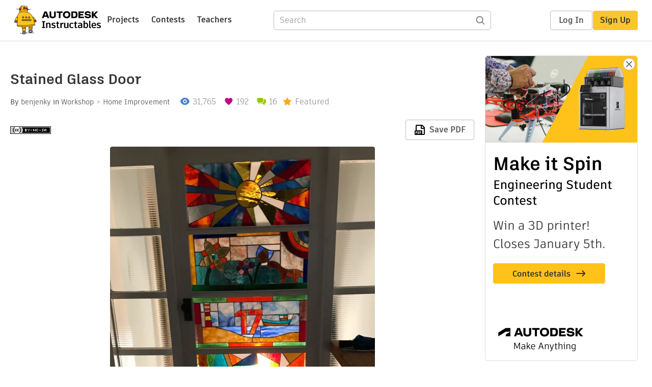

--- FILE ---
content_type: text/html; charset=utf-8
request_url: https://www.instructables.com/Stained-Glass-Door/
body_size: 28833
content:
<!DOCTYPE html><html lang="en" class="no-js is-desktop "><head prefix="og: http://ogp.me/ns# fb: http://ogp.me/ns/fb# ibles-production: http://ogp.me/ns/fb/ibles-production#"><link rel="preload" href="/json-api/whoAmI" as="fetch" crossorigin="anonymous"><meta name="referrer" content="origin" /><meta charset="utf-8"><title>Stained Glass Door : 12 Steps (with Pictures) - Instructables</title><meta property="fb:app_id" content="140028286058792"/><meta property="og:site_name" content="Instructables"/><meta name="viewport" content="width=device-width, initial-scale=1"><meta name="description" content="Stained Glass Door: Hi this is my very first Instructable and I&#x27;m going to try and explain to you how I made the stained glass panels for my inside porch door.
About three years ago I bought a house, an old Victorian terrace house with loads of potential and opportunit…"/><meta property="og:type" content="article"/><meta property="og:url" content="https://www.instructables.com/Stained-Glass-Door/"/><meta property="og:image" content="https://content.instructables.com/F7P/4O6S/J02QNY3K/F7P4O6SJ02QNY3K.jpg?auto=webp&amp;frame=1&amp;width=2100"/><meta property="og:image:width" content="3024"/><meta property="og:image:height" content="2520"/><meta property="og:title" content="Stained Glass Door"/><meta property="og:description" content="Stained Glass Door: Hi this is my very first Instructable and I&#x27;m going to try and explain to you how I made the stained glass panels for my inside porch door.
About three years ago I bought a house, an old Victorian terrace house with loads of potential and opportunit…"/><meta property="category" content="workshop"/><meta property="channel" content="home-improvement"/><meta name="twitter:card" content="summary_large_image"><meta name="twitter:site" content="@instructables"><meta name="twitter:title" content="Stained Glass Door"/><meta name="twitter:image" content="https://content.instructables.com/F7P/4O6S/J02QNY3K/F7P4O6SJ02QNY3K.jpg?auto=webp&amp;fit=bounds&amp;frame=1&amp;height=620&amp;width=620"/><meta name="thumbnail" content="https://content.instructables.com/F7P/4O6S/J02QNY3K/F7P4O6SJ02QNY3K.jpg?auto=webp&amp;frame=1&amp;width=2100"/><link rel='dns-prefetch' href='//cdn.instructables.com'/><link rel='dns-prefetch' href='//content.instructables.com'/><link rel="canonical" href="https://www.instructables.com/Stained-Glass-Door/"/><link rel="shortcut icon" type="image/x-icon" href="/assets/img/siteassets/favicon.ico"/><link rel="apple-touch-icon" href="/assets/img/siteassets/apple-touch-icon.png"/><link rel="apple-touch-icon" sizes="192x192" href="/assets/img/siteassets/apple-touch-icon-192x192.png"/><link rel="apple-touch-icon" sizes="512x512" href="/assets/img/siteassets/apple-touch-icon-512x512.png"/><script>
(function(Ibles){
    Ibles.JST = Ibles.JST || {};
    Ibles.pageContext = {};
    Ibles.isStaging = false;
    Ibles.isLoggedIn = false;
    Ibles.accessCookie = "ibleAccess";
    Ibles.loggedInCookie = "loggedIn";
    Ibles.userStorageKey = "ibleuser";
})(window.Ibles = window.Ibles || {});
</script><script>function Deferred(){var e=[],t={resolve:function(n){t.then=function(e){e(n)},t.resolve=function(){throw new Error("Deferred already resolved")};var o,a=0;for(;o=e[a++];)o(n);e=null},then:function(t){e.push(t)}};return t}Ibles.readCookie=function(e,t){return(t=RegExp("(^|; )"+encodeURIComponent(e)+"=([^;]*)").exec(document.cookie))?decodeURIComponent(t[2]):null},function(e,t){var n=t.readCookie,o=n(t.loggedInCookie),a=n(t.accessCookie);t.isLoggedIn=!!o||!!a;try{var r=localStorage.getItem(t.userStorageKey);t.user=t.isLoggedIn&&r&&JSON.parse(r),e.addEventListener("DOMContentLoaded",(function(){null!=e.umami&&umami.identify(t.user.id,{screenName:t.user.screenName,email:t.user.email,admin:t.user.admin})}))}catch(e){}}(window,Ibles),function(e,t){var n=t.className;n=n.replace(/(^|\s)no-js(\s|$)/,"$1$2");var o=Ibles.user;if(Ibles.isLoggedIn&&o){n+=" is-loggedin",o.role&&o.role.indexOf("ADMIN")>=0&&(n+=" is-admin");for(var a=o.occupations,r=0;r<a.length;r++)if(a[r].name.toLowerCase().indexOf("teacher")>=0){n+=" is-teacher";break}}t.className=n}(Ibles,document.documentElement),function(e,t){var n=[],o=[],a=[],r=/p/.test(t.readyState),i="onpageshow"in e?"pageshow":"load";function s(e){return"function"==typeof e}function l(){var e=arguments,t=e[0],o=e[e.length-1];"object"==typeof t&&t.constructor===Object&&(o=t.callback,t=t.test?t.success:t.failure),s(o)&&(!function(e){e.constructor==Array&&e.length&&a.push.apply(a,e)}(t),n.push([o]))}function d(e,n,o){var a=t.createElement("script");for(var r in a.src=e,a.async=!0,n)a.setAttribute(r,n[r]);s(o)&&(a.onload=o);var i=t.getElementsByTagName("script")[0];i.parentNode.insertBefore(a,i)}function c(e,t){r?setTimeout(e,t||32):o.push(e,t)}e.addEventListener(i,(function(){for(r=!0;o[0];)c(o.shift(),o.shift())})),e.sessionReady=l,e.loadJS=l,e.loadJsQueue=n,e.sessionReady=l,e.deferJS=function(e,t,n){s(e)?c(e):c((function(){d(e,{},t)}),n)},e.loadScript=d,e.pageScripts=a}(window,document),
/*! loadCSS. [c]2017 Filament Group, Inc. MIT License */
function(e){"use strict";e.loadCSS||(e.loadCSS=function(){});var t=loadCSS.relpreload={};if(t.support=function(){var t;try{t=e.document.createElement("link").relList.supports("preload")}catch(e){t=!1}return function(){return t}}(),t.bindMediaToggle=function(e){var t=e.media||"all";function n(){e.addEventListener?e.removeEventListener("load",n):e.attachEvent&&e.detachEvent("onload",n),e.setAttribute("onload",null),e.media=t}e.addEventListener?e.addEventListener("load",n):e.attachEvent&&e.attachEvent("onload",n),setTimeout((function(){e.rel="stylesheet",e.media="only x"})),setTimeout(n,3e3)},t.poly=function(){if(!t.support())for(var n=e.document.getElementsByTagName("link"),o=0;o<n.length;o++){var a=n[o];"preload"!==a.rel||"style"!==a.getAttribute("as")||a.getAttribute("data-loadcss")||(a.setAttribute("data-loadcss",!0),t.bindMediaToggle(a))}},!t.support()){t.poly();var n=e.setInterval(t.poly,500);e.addEventListener?e.addEventListener("load",(function(){t.poly(),e.clearInterval(n)})):e.attachEvent&&e.attachEvent("onload",(function(){t.poly(),e.clearInterval(n)}))}"undefined"!=typeof exports?exports.loadCSS=loadCSS:e.loadCSS=loadCSS}("undefined"!=typeof global?global:this);</script><script type="application/ld+json">{"@context":"https://schema.org","@type":"Article","headline":"Stained Glass Door","name":"Stained Glass Door","description":"Stained Glass Door: Hi this is my very first Instructable and I'm going to try and explain to you how I made the stained glass panels for my inside porch door.\nAbout three years ago I bought a house, an old Victorian terrace house with loads of potential and opportunit\u2026","datePublished":"2017-03-10","dateModified":"2017-09-20","mainEntityOfPage":{"@type":"WebPage","@id":"https://www.instructables.com/Stained-Glass-Door/"},"image":{"@type":"ImageObject","url":"https://content.instructables.com/F7P/4O6S/J02QNY3K/F7P4O6SJ02QNY3K.jpg?auto=webp","width":1024,"height":853},"author":{"@type":"Organization","name":"Instructables","url":"https://www.instructables.com","logo":{"@type":"ImageObject","url":"https://www.instructables.com/assets/img/logo-228x60.png","width":228,"height":60}},"publisher":{"@type":"Organization","name":"Instructables","url":"https://www.instructables.com","logo":{"@type":"ImageObject","url":"https://www.instructables.com/assets/img/logo-228x60.png","width":228,"height":60}},"contributor":{"@type":"Person","name":"benjenky"}}</script><script type="application/ld+json">{"@context":"http://schema.org","@type":"BreadcrumbList","itemListElement":[{"@type":"ListItem","position":1,"name":"Workshop","item":{"@type":"WebPage","@id":"https://www.instructables.com/workshop/"}},{"@type":"ListItem","position":2,"name":"Home Improvement","item":{"@type":"WebPage","@id":"https://www.instructables.com/workshop/home-improvement/projects/"}}]}</script><script type="application/ld+json">{"@context":"http://schema.org","@type":"HowTo","name":"Stained Glass Door","description":"Stained Glass Door: Hi this is my very first Instructable and I'm going to try and explain to you how I made the stained glass panels for my inside porch door.\nAbout three years ago I bought a house, an old Victorian terrace house with loads of potential and opportunit\u2026","image":{"@type":"ImageObject","url":"https://content.instructables.com/F7P/4O6S/J02QNY3K/F7P4O6SJ02QNY3K.jpg?auto=webp","width":1024,"height":853},"step":[{"@type":"HowToStep","name":"Equipment & Materials ","text":"Below is a list of all the items and materials I used to make my stained glass panels.\nTools &amp; Equipment \n   \nOil Filled Glass Cutter - You can use an non oil filled one I just found it ran smoother with the oil reservoir included.   \nRunning Pl\u2026","image":"https://content.instructables.com/FCS/CGM1/IZ6D9B2B/FCSCGM1IZ6D9B2B.jpg?auto=webp&fit=bounds&frame=1&height=1024&width=1024","url":"https://www.instructables.com/Stained-Glass-Door/#step1"},{"@type":"HowToStep","name":"Setup","text":"Okay its time to finally start this project! \nBefore getting on with any actual glass cutting and pattern making however you need to set up an area to work in, ideally somewhere flat with a fair amount of space to work in. \nMine was an old workbench\u2026","image":"https://content.instructables.com/FLK/8RL1/IZ6D9B28/FLK8RL1IZ6D9B28.jpg?auto=webp&fit=bounds&frame=1&height=1024&width=1024","url":"https://www.instructables.com/Stained-Glass-Door/#step2"},{"@type":"HowToStep","name":"The First Template","text":"Okay its now time to start on the glass work, finally!\nThe first thing you need to do is determine how big the finished panel needs to be once all the individual pieces are soldered together.\nIn my case this was easy as I was just replacing the old \u2026","image":"https://content.instructables.com/FQW/YGKX/IZ6D9AYM/FQWYGKXIZ6D9AYM.jpg?auto=webp&fit=bounds&frame=1&height=1024&width=1024","url":"https://www.instructables.com/Stained-Glass-Door/#step3"},{"@type":"HowToStep","name":"The First Cut","text":"Now that you have all your templates cut and ready its finally time to move on to the glass.\nThe type of glass you use here is completely down to personal preference, flat glass is the easiest to cut, textured and layered glass is more difficult. Th\u2026","image":"https://content.instructables.com/FJC/6DKN/IZYGEHU0/FJC6DKNIZYGEHU0.jpg?auto=webp&fit=bounds&frame=1","url":"https://www.instructables.com/Stained-Glass-Door/#step4"},{"@type":"HowToStep","name":"Foiling","text":"Now that you have all your shapes cut out its time to start the process to join them altogether. They're are two methods to do this, one uses lead came and involves stretching and pulling the lead. The other one and the one I used here is copper foi\u2026","image":"https://content.instructables.com/F1I/F8SB/IZYGECZ8/F1IF8SBIZYGECZ8.jpg?auto=webp&fit=bounds&frame=1&height=1024&width=1024","url":"https://www.instructables.com/Stained-Glass-Door/#step5"},{"@type":"HowToStep","name":"Soldering (Front & Back)","text":"Now that all your glass shapes look clean and nice its time to join them together in union so as to become your finished window, exciting!\nThe best way I found to do this after I'd winged it on my first panel is to build the simple workstation as ou\u2026","image":"https://content.instructables.com/F2C/SJL8/IZYGED2K/F2CSJL8IZYGED2K.jpg?auto=webp&fit=bounds&frame=1&height=1024&width=1024","url":"https://www.instructables.com/Stained-Glass-Door/#step6"},{"@type":"HowToStep","name":"Clean Up and Admiration","text":"At this stage your window panel is probably quite dirty from flux, finger marks, solder and general dust and dirt. The best thing to do is give it a clean off using a sponge or rag and some warm soapy water, maybe a stiff bristle brush too if you've\u2026","image":"https://content.instructables.com/F29/I3JX/IZ6D9B1O/F29I3JXIZ6D9B1O.jpg?auto=webp&fit=bounds&frame=1&height=1024&width=1024","url":"https://www.instructables.com/Stained-Glass-Door/#step7"},{"@type":"HowToStep","name":"Lets Crank It Up a Notch","text":"For this particular project I needed 5 of these stained glass panels to complete my door, so now I had one panel under my belt and riding high I jumped straight back in designing my second one.\nAs you'll see from the images of my completed panels wi\u2026","image":"","url":"https://www.instructables.com/Stained-Glass-Door/#step8"},{"@type":"HowToStep","name":"The Circle ","text":"As I said my panels now become more complex to cut and fit together. Instead of going through how each panel was made like I did for the first one I'll just go through some of the techniques I used to create the more difficult cuts and shapes.\nThe p\u2026","image":"https://content.instructables.com/FOQ/G6GH/IZYGECUX/FOQG6GHIZYGECUX.jpg?auto=webp&fit=bounds&frame=1&height=1024&width=1024","url":"https://www.instructables.com/Stained-Glass-Door/#step9"},{"@type":"HowToStep","name":"Other Cuts and 3D Elements","text":"All my remaining panels were cut and made using techniques I've already explained. However as you can see some of the other panels have far more curves and intricate pieces in and the techniques do vary slightly and other methods are needed with dif\u2026","image":"https://content.instructables.com/F4P/SUMI/IZYGECT6/F4PSUMIIZYGECT6.jpg?auto=webp&fit=bounds&frame=1&height=1024&width=1024","url":"https://www.instructables.com/Stained-Glass-Door/#step10"},{"@type":"HowToStep","name":"Final Assembly ","text":"Okay we're getting there now, I think I've explained everything I did to be able to design and cut out all my panels. As I said this took me over 8 months to finish so trying to remember all the details is difficult writing this.\nI now have my 5 sta\u2026","image":"https://content.instructables.com/FML/A79G/IZ6D9AYW/FMLA79GIZ6D9AYW.jpg?auto=webp&fit=bounds&frame=1&height=1024&width=1024","url":"https://www.instructables.com/Stained-Glass-Door/#step11"},{"@type":"HowToStep","name":"Finished Door and Shots of All Panels","text":"Although this project took me 8 months to complete it was well worth the wait and all the hard work, it is by far and away my favourite piece in my house and everyone that comes round comments on it and can't believe I made it myself.\nIf I hadn't ha\u2026","image":"https://content.instructables.com/F1L/RMTA/IZYGEQ32/F1LRMTAIZYGEQ32.jpg?auto=webp&fit=bounds&frame=1","url":"https://www.instructables.com/Stained-Glass-Door/#step12"}]}</script><link href="/assets/BUNDLES/global_desktop_bs2_css.min.css?c=a71ac9d55e" rel="stylesheet" type="text/css" media="screen" /><link href="/assets/scss/global.css?c=a71ac9d55e" rel="stylesheet" type="text/css" media="screen" /><link rel="preload" href="/assets/fonts/artifakt-element-regular.woff2" as="font" type="font/woff2" crossorigin="anonymous"><link rel="preload" href="/assets/fonts/artifakt-element-medium.woff2" as="font" type="font/woff2" crossorigin="anonymous"><link rel="preload" href="/assets/fonts/artifakt-element-bold.woff2" as="font" type="font/woff2" crossorigin="anonymous"><link rel="preload" href="/assets/fonts/artifakt-legend-regular.woff2" as="font" type="font/woff2" crossorigin="anonymous"><link rel="preload" href="/assets/fonts/artifakt-legend-bold.woff2" as="font" type="font/woff2" crossorigin="anonymous"><link href="/assets/scss/artifakt.css?c=a71ac9d55e" rel="stylesheet" type="text/css" media="screen" /><link href="/assets/BUNDLES/ible_desktop_css.min.css?c=a71ac9d55e" rel="stylesheet" type="text/css" media="screen" /><link href="/assets/BUNDLES/ible_print_css.min.css?c=a71ac9d55e" rel="stylesheet" type="text/css" media="print" /><link href="/assets/scss/instructable.css?c=a71ac9d55e" rel="stylesheet" type="text/css" media="screen" /><link rel="stylesheet" href="/assets/js_bundles/e48fe2b12f/main-CIjVy2mG.css" /><script type="module" crossorigin="" src="/assets/js_bundles/e48fe2b12f/main-BBYHqb5E.js"></script><script type="text/javascript" src="https://js-cdn.dynatrace.com/jstag/1672bab6729/bf86358stq/17188ffd570aec1_complete.js" crossorigin="anonymous"></script><script defer src="/script.js" data-website-id="d961f64b-37e9-4704-8b1d-505f4230afe5" data-do-not-track="true"></script></head><body class=""><div id="site-announcements" class="site-announcements"><div class="site-announcements-content"></div></div><header id="site-header" class="responsive-header"></header><main><div id="react-container" class=""></div><div class="instructable"><div class="instructable-content"><article id="article" class="full-wrapper category-content-workshop"><header class="article-header" data-location="header"><div class="promo-top"><img class="promo-hide"
                 src="/assets/svg/close-ad.svg"
                 alt="Hide" title="Hide"/><a href="https://www.instructables.com/contest/makeitspin25" class="promo-link"><img src="//images.ctfassets.net/jl5ii4oqrdmc/4yplU7nAk0lm4Q3LuFIVDN/b177646a6830b549e2914bf89d747197/spin-Contest2-1940x500-2.png?w=1940&fm=webp" width="970" height="250" /></a></div><h1 class="header-title">Stained Glass Door</h1><div class="sub-header"><div class="header-byline">
            By <a href="/member/benjenky/" rel="author">benjenky</a>
            
            
                in <a class="category" href="/workshop/">Workshop</a><a class="channel" href="/workshop/home-improvement/projects/">Home Improvement</a></div><div class="header-stats"><p class="svg-views view-count">31,765</p><p class="svg-favorite active favorite-count">192</p><a href="#ible-footer-portal" class="svg-comments active comment-count">16</a><p class="svg-featured">Featured</p></div></div><div class="sub-header header-meta-actions"><div class="header-meta"><span class="posted-date"></span><button class="license-btn" data-url="https://creativecommons.org/licenses/by-nc-sa/4.0/"><img alt="license" src="/assets/img/license/by-nc-sa_small.png"/></button></div><div
                id="ible-actions-portal"
                data-urlstring="Stained-Glass-Door"
                data-id="EOT7O7WIZ6C6EOC"
                data-status="PUBLISHED"
            ></div></div></header><div class="article-body"><section id="intro" class="step" data-stepid="SNKIXRPIZYGEPNK"><h2 class="step-title sr-only">Introduction: Stained Glass Door</h2><div class="mediaset"></div><noscript><div class="no-js-photoset"><img loading="lazy" alt="Stained Glass Door" src="https://content.instructables.com/F5S/F178/J02QNWET/F5SF178J02QNWET.jpg?auto=webp&amp;fit=bounds&amp;frame=1&amp;height=1024&amp;width=1024auto=webp&amp;frame=1&amp;height=300"></div></noscript><div class="author-promo clearfix"><div class="author-promo-row"><div class="byline"><a class="avatar" rel="author" href="/member/benjenky/"><img class="lazyload" data-src="https://content.instructables.com/F8P/AVDG/J0IEIU32/F8PAVDGJ0IEIU32.jpg?auto=webp&amp;crop=1%3A1&amp;frame=1&amp;width=130" src="/assets/img/pixel.png" alt="benjenky"><noscript><img  src="https://content.instructables.com/F8P/AVDG/J0IEIU32/F8PAVDGJ0IEIU32.jpg?auto=webp&amp;crop=1%3A1&amp;frame=1&amp;width=130" alt="benjenky"/></noscript></a><span class="author-name">By <a class="author" rel="author" href="/member/benjenky/">benjenky</a></span><span class="author-follow"><button class="btn btn-yellow follow-btn">Follow</button></span></div></div><div class="recent-ibles promoted-content clearfix "><span class="promoted-items-label">
                More by the author:
            </span><div class="promoted-items list-unstyled pull-right"><div data-id="" class="promoted-item-thumbnail thumbnail instructable-thumbnail"><div class="image-wrapper"><a href="/Fuse-Bead-Pokémon-Machamp/"><img class="lazyload" data-src="https://content.instructables.com/FKK/55AX/LQZ7XBV4/FKK55AXLQZ7XBV4.jpg?auto=webp&amp;crop=1%3A1&amp;frame=1&amp;width=130" src="/assets/img/pixel.png" alt="Fuse Bead Pokémon - Machamp"><noscript><img  src="https://content.instructables.com/FKK/55AX/LQZ7XBV4/FKK55AXLQZ7XBV4.jpg?auto=webp&amp;crop=1%3A1&amp;frame=1&amp;width=130" alt="Fuse Bead Pokémon - Machamp"/></noscript></a></div></div><div data-id="" class="promoted-item-thumbnail thumbnail instructable-thumbnail"><div class="image-wrapper"><a href="/Back-Yard-Renovation/"><img class="lazyload" data-src="https://content.instructables.com/FZ3/PAYD/KSENDYUT/FZ3PAYDKSENDYUT.jpg?auto=webp&amp;crop=1%3A1&amp;frame=1&amp;width=130" src="/assets/img/pixel.png" alt="Back Yard Renovation"><noscript><img  src="https://content.instructables.com/FZ3/PAYD/KSENDYUT/FZ3PAYDKSENDYUT.jpg?auto=webp&amp;crop=1%3A1&amp;frame=1&amp;width=130" alt="Back Yard Renovation"/></noscript></a></div></div><div data-id="" class="promoted-item-thumbnail thumbnail instructable-thumbnail"><div class="image-wrapper"><a href="/Oak-Beech-Walnut-Chest-of-Drawers/"><img class="lazyload" data-src="https://content.instructables.com/FL1/S4X6/K7ZAKUQM/FL1S4X6K7ZAKUQM.jpg?auto=webp&amp;crop=1%3A1&amp;frame=1&amp;width=130" src="/assets/img/pixel.png" alt="Oak, Beech &amp; Walnut Chest of Drawers"><noscript><img  src="https://content.instructables.com/FL1/S4X6/K7ZAKUQM/FL1S4X6K7ZAKUQM.jpg?auto=webp&amp;crop=1%3A1&amp;frame=1&amp;width=130" alt="Oak, Beech &amp; Walnut Chest of Drawers"/></noscript></a></div></div></div></div><div class="about about-full">
            
                
                    About: I'm a DIY enthusiast and will try my hand at anything. My main passion is working with timber but I'll use anything to hand. I have made all sorts from bowls to tables, windows to mirrors. To make something yo…
                
            
            <span class="author-link"><a class="more-link" rel="author" href="/member/benjenky/">More About benjenky &raquo;</a></span></div></div><div class="step-body"><p>Hi this is my very first Instructable and I'm going to try and explain to you how I made the stained glass panels for my inside porch door.</p><p>About three years ago I bought a house, an old Victorian terrace house with loads of potential and opportunities to make some very special items to fill it with.</p><p>My hallway when I moved in was pretty dull and the old plain glass door that divides my hall looked tired and dated. My dad had a load of stained glass tools and materials from him dabbling with it years ago (to no real outcome) so I thought I'd liberate his equipment and have a go at updating my hallway door.</p><p>Prior to me attempting this project I'd never made anything from glass before and had no experience using the tools and methods required, but hey if you don't give it a go you could miss out on something amazing and half the fun is getting to grips with new techniques.</p><p>I should point out that at any one time I can easily have 3-4 projects on the go (3 currently) so trying to finish one outright around work and other commitments is always difficult and this was no exception. From me starting this project to its completion it took me 8 months, but the finished door looks stunning in my hallway people always comment on it making all the effort worthwhile. If I ever move house it'll have to be to another 17 as I would never leave this door behind.</p><p>Hopefully this Instructable will encourage other people to give stained glass a go as you can make some beautiful things and its not to difficult to get to grips with.</p><p>Unfortunately whilst completing this project I forgot to take photos of a lot of the processes regarding cutting and soldering so I've recreated these afterward using scrap pieces of glass to try and illustrate how to complete each stage, hopefully they are clear enough and you'll understand.</p></div></section><section id="step1" class="step" data-stepid="SY84N1LIZYGEPNO"><h2 class="step-title">Step 1: Equipment &amp; Materials </h2><div class="mediaset"></div><noscript><div class="no-js-photoset"><img loading="lazy" alt="Equipment &amp; Materials " src="https://content.instructables.com/FCS/CGM1/IZ6D9B2B/FCSCGM1IZ6D9B2B.jpg?auto=webp&amp;fit=bounds&amp;frame=1&amp;height=1024&amp;width=1024auto=webp&amp;frame=1&amp;height=300"><img loading="lazy" alt="Equipment &amp; Materials " src="https://content.instructables.com/FYE/I4NW/IZ6D9B2F/FYEI4NWIZ6D9B2F.jpg?auto=webp&amp;fit=bounds&amp;frame=1&amp;height=1024&amp;width=1024auto=webp&amp;frame=1&amp;height=300"></div></noscript><div class="step-body"><p>Below is a list of all the items and materials I used to make my stained glass panels.</p><p><strong><u>Tools &amp; Equipment</u></strong></p><ol><li>Oil Filled Glass Cutter - You can use an non oil filled one I just found it ran smoother with the oil reservoir included.   </li><li>Running Pliers - There are many different types out there, I bought a pair of blue plastic ones for £5 online and they've been solid throughout, as good as any of the more expensive. These are essential, I started out without these and it was a nightmare, I broke so many "test Pieces".  </li><li>Breaking Pliers -  Not a necessity but makes it easier when doing fiddly or small cuts  </li><li>Glass Grinding Wheel - This is to smooth and grind away any excess once you've made your cuts. You could probably use a fine metal file or a Dremel type tool with stone grinding wheel attachment instead  </li><li>12mm Tip Soldering Iron - The more powerful the better as it'll melt your solder better, the wide tip also gives more surface area to work with.  </li><li>Marker pens - Anything that marks glass will work I used permanent ones so my marks didn't rub off when cutting  </li><li>Steel Ruler - Or anything that can help you measure and mark out your glass</li><li>Craft Knife - Any sharp bladed knife will do that can cut through paper or card </li></ol><p><strong><u>Materials</u></strong></p><ol><li>Variety of different colours/textures &amp; types of stained glass - There are so many different glass type and shapes out there to choose from so just pick what you like the look of.   </li><li>Copper Foil - There are a variety of different width copper foils I recommend getting one twice the thickness of your glass. So if you have 3mm glass get 6mm foil tape.   </li><li>Solder (K Grade 60:40) - Again there are a few different types, I chose K grade as it melts at lower temperatures and gives a rounder looking joint when solidified.  </li><li>Flux - The usual choice for stained glass seems to be liquid flux, however this is fairly expensive for only a small amount so I just bought some plumbing flux from a local DIY shop and it does the same job for a lot less  </li><li>A3 Paper - This is what I used for templates to mark my patterns out on the glass, it doesn't have to be A3 that was just what I had lying around. </li><li>Masking Tape - This was to join the pieces of paper together. I used masking tape as its easily marked with a pen/pencil when marking out patterns.</li></ol><p>I also used some other woodworking tools and materials to get the glass into my door frame. Depending on what you are making the glass for you may also need some other stuff but as this Instructable predominantly focuses on the glass I'll leave those extras out.</p></div></section><section id="step2" class="step" data-stepid="S8719LZIZYGEPNS"><h2 class="step-title">Step 2: Setup</h2><div class="mediaset"></div><noscript><div class="no-js-photoset"><img loading="lazy" alt="Setup" src="https://content.instructables.com/FLK/8RL1/IZ6D9B28/FLK8RL1IZ6D9B28.jpg?auto=webp&amp;fit=bounds&amp;frame=1&amp;height=1024&amp;width=1024auto=webp&amp;frame=1&amp;height=300"></div></noscript><div class="step-body"><p>Okay its time to finally start this project! </p><p>Before getting on with any actual glass cutting and pattern making however you need to set up an area to work in, ideally somewhere flat with a fair amount of space to work in. </p><p>Mine was an old workbench in my garage that I fitted with a flat piece of MDF with two fixed batons attached in the bottom left corner forming a 90 degree right angle. This allowed me to mark how big my finished glass panel needed to be and draw a border that all the glass needed to fit within. </p><p>It also helps when laying down the pieces of glass using the straight corner as your starting point. I also had another two free moving batons that I could bring in to hold the glass pieces in place when soldering. </p><p>The rest of the desk can then used for marking and cutting my glass.     </p></div></section><section id="step3" class="step" data-stepid="S4SBXBUIZYGEPNV"><h2 class="step-title">Step 3: The First Template</h2><div class="mediaset"></div><noscript><div class="no-js-photoset"><img loading="lazy" alt="The First Template" src="https://content.instructables.com/FQW/YGKX/IZ6D9AYM/FQWYGKXIZ6D9AYM.jpg?auto=webp&amp;fit=bounds&amp;frame=1&amp;height=1024&amp;width=1024auto=webp&amp;frame=1&amp;height=300"><img loading="lazy" alt="The First Template" src="https://content.instructables.com/FYW/Q7BM/IZ6D9B2O/FYWQ7BMIZ6D9B2O.jpg?auto=webp&amp;fit=bounds&amp;frame=1&amp;height=1024&amp;width=1024auto=webp&amp;frame=1&amp;height=300"><img loading="lazy" alt="The First Template" src="https://content.instructables.com/FJB/MQZD/IZ6D9AZO/FJBMQZDIZ6D9AZO.jpg?auto=webp&amp;fit=bounds&amp;frame=1&amp;height=1024&amp;width=1024auto=webp&amp;frame=1&amp;height=300"><img loading="lazy" alt="The First Template" src="https://content.instructables.com/F2T/76JR/IZ6D9B08/F2T76JRIZ6D9B08.jpg?auto=webp&amp;fit=bounds&amp;frame=1&amp;height=1024&amp;width=1024auto=webp&amp;frame=1&amp;height=300"></div></noscript><div class="step-body"><p>Okay its now time to start on the glass work, finally!</p><p>The first thing you need to do is determine how big the finished panel needs to be once all the individual pieces are soldered together.</p><p>In my case this was easy as I was just replacing the old panels in my door. The easiest thing to do here (if I hadn't broken every glass panel when removing them) would of been to place it on my flat surface against the batons and draw round it, as it was I just measured the holes the glass came out of and marked the measurements on my MDF.</p><p>Once you have the overall size of the panel the next thing to do is make a template that you'll use to cut the individual glass shapes making up your panel.</p><p>To do this I used A3 paper cut and stuck together with masking tape to match the size of my finished panel. (If you use paper bigger than your finished panel it'll be easier as you wont have to stick it all together)</p><p>Once you have the template made its time to start marking it up with the patterns you want to appear in the panel. As this was my first ever undertaking of stained glasswork I opted for a simple design to start out with.</p><p>All I did for this pattern was just draw straight lines coming off of one another until I filled the whole template, I didn't have any design or colours in mind I just drew what came. Once I was happy with my design and number of pieces I went back and numbered each individual shape I'd created, this makes it a lot easier later on once they're all cut out. If you don't number or letter them or have some form of reference you may get in to difficulties.</p><p>If you've a specific design in mind before hand it might also be useful to label each template with the colour of glass you are going to use for that template. </p><p>Once they're all numbered and/or coloured its time to cut them all out, for this design a craft knife and a steel ruler were all I used to cut along the marked lines until all the shapes were separated. I found it helps if that after you've cut a piece you place that onto your work area where it is going to go in the final panel, this way you're less likely to lose the templates and can see how all the pieces fit together.      </p></div></section><section id="step4" class="step" data-stepid="SH25U8LIZYGEPO1"><h2 class="step-title">Step 4: The First Cut</h2><div class="mediaset"></div><noscript><div class="no-js-photoset"><img loading="lazy" alt="The First Cut" src="https://content.instructables.com/FJC/6DKN/IZYGEHU0/FJC6DKNIZYGEHU0.jpg?auto=webp&amp;fit=bounds&amp;frame=1auto=webp&amp;frame=1&amp;height=300"><img loading="lazy" alt="The First Cut" src="https://content.instructables.com/F7G/SYUU/IZYGEI04/F7GSYUUIZYGEI04.jpg?auto=webp&amp;fit=bounds&amp;frame=1auto=webp&amp;frame=1&amp;height=300"><img loading="lazy" alt="The First Cut" src="https://content.instructables.com/FJ4/5CB1/IZYGECSX/FJ45CB1IZYGECSX.jpg?auto=webp&amp;fit=bounds&amp;frame=1&amp;height=1024&amp;width=1024auto=webp&amp;frame=1&amp;height=300"><img loading="lazy" alt="The First Cut" src="https://content.instructables.com/FPL/JJ3P/IZYGECSU/FPLJJ3PIZYGECSU.jpg?auto=webp&amp;fit=bounds&amp;frame=1&amp;height=1024&amp;width=1024auto=webp&amp;frame=1&amp;height=300"><img loading="lazy" alt="The First Cut" src="https://content.instructables.com/F5M/MMXA/IZYGECSZ/F5MMMXAIZYGECSZ.jpg?auto=webp&amp;fit=bounds&amp;frame=1&amp;height=1024&amp;width=1024auto=webp&amp;frame=1&amp;height=300"><img loading="lazy" alt="The First Cut" src="https://content.instructables.com/FE2/5WVD/IZYGECT1/FE25WVDIZYGECT1.jpg?auto=webp&amp;fit=bounds&amp;frame=1&amp;height=1024&amp;width=1024auto=webp&amp;frame=1&amp;height=300"><img loading="lazy" alt="The First Cut" src="https://content.instructables.com/F9P/CII4/IZYGECT3/F9PCII4IZYGECT3.jpg?auto=webp&amp;fit=bounds&amp;frame=1&amp;height=1024&amp;width=1024auto=webp&amp;frame=1&amp;height=300"><img loading="lazy" alt="The First Cut" src="https://content.instructables.com/FLW/W9BC/IZ6D9B0D/FLWW9BCIZ6D9B0D.jpg?auto=webp&amp;fit=bounds&amp;frame=1&amp;height=1024&amp;width=1024auto=webp&amp;frame=1&amp;height=300"><img loading="lazy" alt="The First Cut" src="https://content.instructables.com/FP2/KGUI/IZ6D9AZA/FP2KGUIIZ6D9AZA.jpg?auto=webp&amp;fit=bounds&amp;frame=1&amp;height=1024&amp;width=1024auto=webp&amp;frame=1&amp;height=300"><img loading="lazy" alt="The First Cut" src="https://content.instructables.com/FFY/F9PT/IZ6D9B05/FFYF9PTIZ6D9B05.jpg?auto=webp&amp;fit=bounds&amp;frame=1&amp;height=1024&amp;width=1024auto=webp&amp;frame=1&amp;height=300"><img loading="lazy" alt="The First Cut" src="https://content.instructables.com/FFP/8DCW/IZ6D9B14/FFP8DCWIZ6D9B14.jpg?auto=webp&amp;fit=bounds&amp;frame=1&amp;height=1024&amp;width=1024auto=webp&amp;frame=1&amp;height=300"><img loading="lazy" alt="The First Cut" src="https://content.instructables.com/FQZ/EZ0Q/IZ6D9B27/FQZEZ0QIZ6D9B27.jpg?auto=webp&amp;fit=bounds&amp;frame=1&amp;height=1024&amp;width=1024auto=webp&amp;frame=1&amp;height=300"><img loading="lazy" alt="The First Cut" src="https://content.instructables.com/FVH/374E/J02QNP5A/FVH374EJ02QNP5A.jpg?auto=webp&amp;fit=bounds&amp;frame=1&amp;height=1024&amp;width=1024auto=webp&amp;frame=1&amp;height=300"><img loading="lazy" alt="The First Cut" src="https://content.instructables.com/FG8/MP47/J02QNP5H/FG8MP47J02QNP5H.jpg?auto=webp&amp;fit=bounds&amp;frame=1&amp;height=1024&amp;width=1024auto=webp&amp;frame=1&amp;height=300"><img loading="lazy" alt="The First Cut" src="https://content.instructables.com/FXB/UZDV/J02QNP5R/FXBUZDVJ02QNP5R.jpg?auto=webp&amp;fit=bounds&amp;frame=1&amp;height=1024&amp;width=1024auto=webp&amp;frame=1&amp;height=300"></div></noscript><div class="step-body"><p>Now that you have all your templates cut and ready its finally time to move on to the glass.</p><p>The type of glass you use here is completely down to personal preference, flat glass is the easiest to cut, textured and layered glass is more difficult. The thickness of the glass also plays a part, for all my panels I used glass ranging from 3-6mm, obviously the thicker it is the harder it will be to cut.  </p><p>For this first panel I basically used what my dad had left in his garage which was just a mixture of different colours and patterns, but all flat.</p><p>Once you've chosen your glass its time to cut. The first thing to do is take your template (I started with number 1) and place it on top of your chosen piece of glass making sure you've a decent amount of excess glass surrounding the template, or if you've a straight edge on both your template and glass sheet line those up to save making an extra cut. Now using a marker pen draw around the outside of the template leaving the outline of the shape on the glass, then  place the template back in to where you removed it from in your design.</p><p>Next using the glass cutter and steel ruler to keep it straight over the line you've just drawn, start from one edge of the glass and applying pressure score the glass across to the opposite edge, you'll hear a sort of scraping noise as you go. Only score the glass once however DO NOT go back over with your cutter or your cut will not work.</p><p>Now using the running pliers with the two jawed side on the top surface of glass where the score mark is, place them on one end of your score mark with it centred in the jaws and gently apply pressure until the glass breaks along your score line. If your score was clean the glass will break evenly, if you've gone over the line again or don't have a continuous score mark the glass may not break correctly or you'll lose edges and points and your shape will be ruined. </p><p>Repeat this process for the next cuts on the shape and when its all cut out place it where your paper template is in your design and number it correspondingly.</p><p>Carry on drawing round each template on your chosen pieces of glass until you have marked and cut out all of your shapes for the panel. You should now be looking at a sort of overview of what your panel will look like with each paper template you made replaced by a corresponding glass one.</p><p>Don't worry if you break a few pieces and make mistakes along the way its all part of it and the glass can still be used later for other shapes or projects and similarly any scrap you get from your cuts also keep as you never know when these might come in handy too.</p><p>Believe me I broke a lot of glass making this first panel, as originally I didn't have the running pliers and was trying to break the glass manually with my hands resulting in a lot of snapped off points on my triangles and a great deal of frustration. That is why I cannot stress enough the importance of the running pliers, it makes everything so much easier and cleaner.</p><p>When cutting a shape if you find that its too difficult or awkward to get a clean cut without breaking think about making that shape out of two separate pieces of glass instead. Throughout this project I had a few shapes, such as my dinosaurs body where trying to cut it out of one piece of glass was just a non starter, so instead I sliced my template for that piece in half and then made it up from two pieces of glass. There is usually a way round if you're struggling just have a play around until you come up with a solution that works for your design. </p></div></section><section id="step5" class="step" data-stepid="SSESQDXIZYGEPO9"><h2 class="step-title">Step 5: Foiling</h2><div class="mediaset"></div><noscript><div class="no-js-photoset"><img loading="lazy" alt="Foiling" src="https://content.instructables.com/F1I/F8SB/IZYGECZ8/F1IF8SBIZYGECZ8.jpg?auto=webp&amp;fit=bounds&amp;frame=1&amp;height=1024&amp;width=1024auto=webp&amp;frame=1&amp;height=300"><img loading="lazy" alt="Foiling" src="https://content.instructables.com/FUF/F760/IZYGECZK/FUFF760IZYGECZK.jpg?auto=webp&amp;fit=bounds&amp;frame=1&amp;height=1024&amp;width=1024auto=webp&amp;frame=1&amp;height=300"><img loading="lazy" alt="Foiling" src="https://content.instructables.com/F3H/E998/IZYGECZX/F3HE998IZYGECZX.jpg?auto=webp&amp;fit=bounds&amp;frame=1&amp;height=1024&amp;width=1024auto=webp&amp;frame=1&amp;height=300"><img loading="lazy" alt="Foiling" src="https://content.instructables.com/FXY/B6TY/IZYGED09/FXYB6TYIZYGED09.jpg?auto=webp&amp;fit=bounds&amp;frame=1&amp;height=1024&amp;width=1024auto=webp&amp;frame=1&amp;height=300"><img loading="lazy" alt="Foiling" src="https://content.instructables.com/FAI/8LNQ/IZYGED0L/FAI8LNQIZYGED0L.jpg?auto=webp&amp;fit=bounds&amp;frame=1&amp;height=1024&amp;width=1024auto=webp&amp;frame=1&amp;height=300"><img loading="lazy" alt="Foiling" src="https://content.instructables.com/FUY/LOHP/IZYGED0X/FUYLOHPIZYGED0X.jpg?auto=webp&amp;fit=bounds&amp;frame=1&amp;height=1024&amp;width=1024auto=webp&amp;frame=1&amp;height=300"><img loading="lazy" alt="Foiling" src="https://content.instructables.com/FKU/F4S0/IZYGED1J/FKUF4S0IZYGED1J.jpg?auto=webp&amp;fit=bounds&amp;frame=1&amp;height=1024&amp;width=1024auto=webp&amp;frame=1&amp;height=300"><img loading="lazy" alt="Foiling" src="https://content.instructables.com/FWH/JFKC/IZYGED2I/FWHJFKCIZYGED2I.jpg?auto=webp&amp;fit=bounds&amp;frame=1&amp;height=1024&amp;width=1024auto=webp&amp;frame=1&amp;height=300"><img loading="lazy" alt="Foiling" src="https://content.instructables.com/FEW/ZOVC/IZYGED2J/FEWZOVCIZYGED2J.jpg?auto=webp&amp;fit=bounds&amp;frame=1&amp;height=1024&amp;width=1024auto=webp&amp;frame=1&amp;height=300"><img loading="lazy" alt="Foiling" src="https://content.instructables.com/FLG/NQCO/IZ6D9B0E/FLGNQCOIZ6D9B0E.jpg?auto=webp&amp;fit=bounds&amp;frame=1&amp;height=1024&amp;width=1024auto=webp&amp;frame=1&amp;height=300"></div></noscript><div class="step-body"><p>Now that you have all your shapes cut out its time to start the process to join them altogether. They're are two methods to do this, one uses lead came and involves stretching and pulling the lead. The other one and the one I used here is copper foiling. Both have their merits and look equally as good when finished, I chose the copper method as its was my first go at this type of thing and seemed the easiest when starting out. (plus my dad had all the gear ready and waiting collecting dust which helped)</p><p>Looking at your pieces laid out on the table you may notice they don't all fit together tightly and some have gaps between them. Don't worry, to begin with we're going to need to remove any sharp edges or splinters of glass you may have around your shapes from the cutting stage causing these gaps. The easiest way to do this is to use a glass grinder as it allows the glass shapes to be sat flat and the edges to be ground smooth removing any sharp edges or grinding down any mistakes you may have made cutting. My grinder has a water bath underneath which lubricates the glass as it grinds away and makes the whole process smoother and easier to grind.  An alternative here if you've not got a glass grinder could be a fine metal file or a Dremel type tool with stone wheel attachments fitted, just be careful you don't break your glass this way or slice your hands on sharp glass, gloves are recommended as there was a lot of red at various stages when I was working on my panels.</p><p>Once you're happy with all your shapes edges fit them together again on the table and any gaps you once had should now be gone, or at least minimised. By no means were all my panels tightly fitting like a jigsaw there were some imperfections just due to how the shape was cut and my own limitations, after all this is my first outing and I was just happy at this stage I had something resembling a window, Plus the solder can hide a multitude of sins making even the rougher cuts look good. </p><p>Right on to foiling! </p><p>As I explained earlier its best to get foil the width that is twice the thickness of your chosen glass, as the overlap of foil on the glass surface determines how wide your finished solder joint will be.</p><p>Firstly make sure your glass is clean and free of dust, If like me you marked the glass with marker pen when cutting use some white spirit or other cleaning agent to remove it, then dry off the glass with a clean rag or kitchen roll.</p><p>The easiest way I found to foil my glass was to unroll say 20-30cm of the foil tape (don't cut it off the roll just yet)and peel off the protective backing, then starting at one corner of my glass run the foil around the outside edges of the glass until you're back at the starting point. Then cut the foil from the roll leaving a little overlap tail to stick over your starting point. Now go around your shape again folding down the sides of the tape onto each side of the glass surface, apply a good amount of pressure when doing this so the foil sticks to your glass nice and flat, pay particular attention to corners where the foil will overlap. A tip I learned here was to use something like a piece of wood or the marker pen to run over the foil to get the even pressure you need and stick the foil securely. (I've since learned there's a special tool for this called a Fid but to be honest my marker pen worked just as well and it was no extra cost).</p><p>Continue to foil all your remaining pieces of glass, this can take some time and is at times a fiddly process depending on the size and complexity of your shapes. Once they're all done though your window will look so much better when all laid out on the table all those rough cut edges transformed into nice straight shiny ones. Don't worry if you've a bit of tape out of place like in one of my images you can either trim it off with the craft knife or hide it with the solder later on.</p></div></section><section id="step6" class="step" data-stepid="SFG10G2IZYGEPOK"><h2 class="step-title">Step 6: Soldering (Front &amp; Back)</h2><div class="mediaset"></div><noscript><div class="no-js-photoset"><img loading="lazy" alt="Soldering (Front &amp; Back)" src="https://content.instructables.com/F2C/SJL8/IZYGED2K/F2CSJL8IZYGED2K.jpg?auto=webp&amp;fit=bounds&amp;frame=1&amp;height=1024&amp;width=1024auto=webp&amp;frame=1&amp;height=300"><img loading="lazy" alt="Soldering (Front &amp; Back)" src="https://content.instructables.com/F7S/EBBF/IZYGED2Y/F7SEBBFIZYGED2Y.jpg?auto=webp&amp;fit=bounds&amp;frame=1&amp;height=1024&amp;width=1024auto=webp&amp;frame=1&amp;height=300"><img loading="lazy" alt="Soldering (Front &amp; Back)" src="https://content.instructables.com/FL3/2G8I/IZYGED4W/FL32G8IIZYGED4W.png?auto=webp&amp;fit=bounds&amp;frame=1&amp;height=1024auto=webp&amp;frame=1&amp;height=300"><img loading="lazy" alt="Soldering (Front &amp; Back)" src="https://content.instructables.com/F8B/2JZ4/IZYGED41/F8B2JZ4IZYGED41.jpg?auto=webp&amp;fit=bounds&amp;frame=1&amp;height=1024&amp;width=1024auto=webp&amp;frame=1&amp;height=300"><img loading="lazy" alt="Soldering (Front &amp; Back)" src="https://content.instructables.com/FWW/59UV/IZYGED4G/FWW59UVIZYGED4G.jpg?auto=webp&amp;fit=bounds&amp;frame=1&amp;height=1024&amp;width=1024auto=webp&amp;frame=1&amp;height=300"></div></noscript><div class="step-body"><p>Now that all your glass shapes look clean and nice its time to join them together in union so as to become your finished window, exciting!</p><p>The best way I found to do this after I'd winged it on my first panel is to build the simple workstation as outlined in step 2. This allows you to keep all the glass nice and tightly together and avoid movements that may result in gaps between your glass shapes. Unfortunately I didn't manage to take photos at every stage for every panel but you can see in the images one of my other windows (the No 17 one) foiled and sat In this workstation with surrounding batons keeping everything where it needs to be tight up against one another.</p><p>Now switch on your soldering iron and get it heating up, we're not going to solder this window all in one go straightaway, but rather in stages.</p><p>The first thing we're going to do is to only solder where the corners of the glass shapes meet, so at every point in your window where 2 or more corners meet apply a small amount of solder flux to that area. Make sure you only use the tiniest amount and wipe off any excess, as when you apply the solder if too much flux is present it boils with the heat and causes bubbles and voids to appear in your solder joint, not only does this weaken it but it also doesn't look very nice. If you're using liquid flux only flux as many joints as you can comfortably work on at once as this will of evaporated by the time you finish if trying to do all joints at once. I used plumbers flux which works just as well and was a gel consistency so I didn't have this problem.</p><p>Once all your joints are fluxed take your soldering iron and choice of solder (I used K grade) and with your soldering iron positioned over your first joint introduce the solder stick to the tip of the iron until you see it start to melt, with a steady hand run the melted solder over the copper foil at your joint using the iron to keep it hot and liquid and watch as it flows evenly over the coppers surface and begins to harden. Make sure all of the pieces of glass at this point are soldered together before moving on to the next joint. Repeat the process until all the places where corners meet are soldered together. Theoretically now you should be able to pick up your window without any loose pieces of glass falling away. Please don't try this though as I'd hate for your creation to end up on the floor at this late stage.</p><p>You can now go back with your flux and cover all the rest of the copper joints at edges and the outer rim of your window. Again only flux as many joints as you can handle at any one time.</p><p>Using the same process as before start at one end of an edge or shape with your iron, introduce the solder so it melts then slowly follow the copper joint along with your iron feeding in the solder sticks at an even pace so it flows in to the joint and you can no longer see any of the copper foil exposed. If you get any bubbles where excess flux has been present don't worry simply press your iron on to it to re-melt the solder and work it along the joint again until all the bubbles have disappeared. If you have any solder on the glass where you don't want it just wait for it to cool and harden then it will easily wipe off, any joints you're not happy with can simply be re-heated with the iron and run along again to even them out. </p><p>On my first window I had a few spikey areas in solder where I'd lifted the iron off and a few bubbles with excess flux, but this is to be expected and the iron easily rectifies these problems. As with anything the more you practice and have a go the better you will get and more confident in doing larger areas and more complex shapes.</p><p>Once all your joints are edges are done and cooled you should now have a finished looking window with no copper foil showing anywhere, but instead smooth silver joints running between each glass shape. However we're only half way done with the soldering, you now need to carefully flip over your window and solder on the reverse side.</p><p>When you turn the window over you might notice some of the solder from the front side has run through the joints, this is okay as you can re-heat this and use it to run into the joints on this side. As the shapes at this stage are already all joined together there's no need on the back to solder all the joints where corners meet first and we can simply move on and start soldering anywhere where copper foil is showing. The process is exactly the same from the front side, start by fluxing all your joints and wiping away any excess, then beginning with any solder than ran through from the front place the iron and wait for the solder to melt then run it along that joint, introduce more solder as needed for each joint and edge until you can no longer see any copper foil.</p><p>Leave your window for a few minutes for the solder to cool and harden, you've now finished your first stained glass window panel and should be able to pick the whole thing up no problem. Hooray! </p></div></section><section id="step7" class="step" data-stepid="SLZ4CL6IZYGEPOL"><h2 class="step-title">Step 7: Clean Up and Admiration</h2><div class="mediaset"></div><noscript><div class="no-js-photoset"><img loading="lazy" alt="Clean Up and Admiration" src="https://content.instructables.com/F29/I3JX/IZ6D9B1O/F29I3JXIZ6D9B1O.jpg?auto=webp&amp;fit=bounds&amp;frame=1&amp;height=1024&amp;width=1024auto=webp&amp;frame=1&amp;height=300"><img loading="lazy" alt="Clean Up and Admiration" src="https://content.instructables.com/F75/LWAX/IZ6D9B1P/F75LWAXIZ6D9B1P.jpg?auto=webp&amp;fit=bounds&amp;frame=1&amp;height=1024&amp;width=1024auto=webp&amp;frame=1&amp;height=300"></div></noscript><div class="step-body"><p>At this stage your window panel is probably quite dirty from flux, finger marks, solder and general dust and dirt. The best thing to do is give it a clean off using a sponge or rag and some warm soapy water, maybe a stiff bristle brush too if you've any solder stuck on glass where you don't want it. You can be quite robust at this stage as you're window should be fairly stable and well held together. Dry it off with a cloth or some kitchen roll and you can now see your work in all its glory. </p><p>Its a good idea here to check over all your joints and edges to see if there's anything your not happy with, if you find a joint you don't like simply heat up your soldering iron again and run it along that joint until the solder melts then you can then re-finish it until you're happy with it.</p><p>Your panel is now complete and if you hold it up to light source you'll see all the different colours and textures of your glass come to life. I put a lamp behind my individual panels as I completed them to see how each one looked and admire my accomplishment.</p></div></section><section id="step8" class="step" data-stepid="SO2GFMAIZYGEPOO"><h2 class="step-title">Step 8: Lets Crank It Up a Notch</h2><div class="step-body"><p>For this particular project I needed 5 of these stained glass panels to complete my door, so now I had one panel under my belt and riding high I jumped straight back in designing my second one.</p><p>As you'll see from the images of my completed panels with each window I went more and more complex and tried cutting a variety of different shapes and curves. As the first panel was just an array of triangles all my cuts were straight lines which was pretty straight forward, but now things get more difficult and the chances of breakage is much higher, plus at this point I'd used the majority of the glass I got from my dad and had to source more.</p><p>Unfortunately for me my nearest glass supplier is over 100 miles away and over the course of this project I had to go back 3 times for materials. Yes there's plenty of online retailers for glass and supplies but I like to see the glass and get an idea of how it'll look once in place with light behind, you just can't get that with images on a website and the selections of glass they had and the patterns I found made it very worth while, especially the unique layered glass they made themselves. (For anyone interested its a place called Kansa Craft in Elsecar and they have everything you could ever need).  </p></div></section><section id="step9" class="step" data-stepid="S9GEHTHIZYGEPOP"><h2 class="step-title">Step 9: The Circle </h2><div class="mediaset"></div><noscript><div class="no-js-photoset"><img loading="lazy" alt="The Circle " src="https://content.instructables.com/FOQ/G6GH/IZYGECUX/FOQG6GHIZYGECUX.jpg?auto=webp&amp;fit=bounds&amp;frame=1&amp;height=1024&amp;width=1024auto=webp&amp;frame=1&amp;height=300"><img loading="lazy" alt="The Circle " src="https://content.instructables.com/FKS/LH9E/IZYGECUZ/FKSLH9EIZYGECUZ.jpg?auto=webp&amp;fit=bounds&amp;frame=1&amp;height=1024&amp;width=1024auto=webp&amp;frame=1&amp;height=300"><img loading="lazy" alt="The Circle " src="https://content.instructables.com/F1B/CZJZ/IZYGECVV/F1BCZJZIZYGECVV.jpg?auto=webp&amp;fit=bounds&amp;frame=1&amp;height=1024&amp;width=1024auto=webp&amp;frame=1&amp;height=300"><img loading="lazy" alt="The Circle " src="https://content.instructables.com/F6W/UDZC/IZYGECVX/F6WUDZCIZYGECVX.jpg?auto=webp&amp;fit=bounds&amp;frame=1&amp;height=1024&amp;width=1024auto=webp&amp;frame=1&amp;height=300"><img loading="lazy" alt="The Circle " src="https://content.instructables.com/FOS/806D/IZYGECW1/FOS806DIZYGECW1.jpg?auto=webp&amp;fit=bounds&amp;frame=1&amp;height=1024&amp;width=1024auto=webp&amp;frame=1&amp;height=300"><img loading="lazy" alt="The Circle " src="https://content.instructables.com/FET/XEI6/IZYGECW4/FETXEI6IZYGECW4.jpg?auto=webp&amp;fit=bounds&amp;frame=1&amp;height=1024&amp;width=1024auto=webp&amp;frame=1&amp;height=300"><img loading="lazy" alt="The Circle " src="https://content.instructables.com/FKA/PFKK/IZYGECW6/FKAPFKKIZYGECW6.jpg?auto=webp&amp;fit=bounds&amp;frame=1&amp;height=1024&amp;width=1024auto=webp&amp;frame=1&amp;height=300"><img loading="lazy" alt="The Circle " src="https://content.instructables.com/F6R/5CLB/IZYGECWB/F6R5CLBIZYGECWB.jpg?auto=webp&amp;fit=bounds&amp;frame=1&amp;height=1024&amp;width=1024auto=webp&amp;frame=1&amp;height=300"><img loading="lazy" alt="The Circle " src="https://content.instructables.com/FM2/OVHG/IZYGECWT/FM2OVHGIZYGECWT.jpg?auto=webp&amp;fit=bounds&amp;frame=1&amp;height=1024&amp;width=1024auto=webp&amp;frame=1&amp;height=300"><img loading="lazy" alt="The Circle " src="https://content.instructables.com/F6P/719G/IZYGECX7/F6P719GIZYGECX7.jpg?auto=webp&amp;fit=bounds&amp;frame=1&amp;height=1024&amp;width=1024auto=webp&amp;frame=1&amp;height=300"><img loading="lazy" alt="The Circle " src="https://content.instructables.com/FDN/JYQ9/IZYGECXU/FDNJYQ9IZYGECXU.jpg?auto=webp&amp;fit=bounds&amp;frame=1&amp;height=1024&amp;width=1024auto=webp&amp;frame=1&amp;height=300"><img loading="lazy" alt="The Circle " src="https://content.instructables.com/FKB/U0ZX/IZYGECYA/FKBU0ZXIZYGECYA.jpg?auto=webp&amp;fit=bounds&amp;frame=1&amp;height=1024&amp;width=1024auto=webp&amp;frame=1&amp;height=300"><img loading="lazy" alt="The Circle " src="https://content.instructables.com/FHV/A4JJ/J02QNP0O/FHVA4JJJ02QNP0O.jpg?auto=webp&amp;fit=bounds&amp;frame=1&amp;height=1024&amp;width=1024auto=webp&amp;frame=1&amp;height=300"><img loading="lazy" alt="The Circle " src="https://content.instructables.com/F7B/MA0U/J02QNP2A/F7BMA0UJ02QNP2A.jpg?auto=webp&amp;fit=bounds&amp;frame=1&amp;height=1024&amp;width=1024auto=webp&amp;frame=1&amp;height=300"><img loading="lazy" alt="The Circle " src="https://content.instructables.com/F0B/NSDI/J02QNP4X/F0BNSDIJ02QNP4X.jpg?auto=webp&amp;fit=bounds&amp;frame=1&amp;height=1024&amp;width=1024auto=webp&amp;frame=1&amp;height=300"></div></noscript><div class="step-body"><p>As I said my panels now become more complex to cut and fit together. Instead of going through how each panel was made like I did for the first one I'll just go through some of the techniques I used to create the more difficult cuts and shapes.</p><p>The process of foiling and soldering is the same no matter what design you come up with it'll just take longer for more intricate patterns, so if you can foil and solder a simpler window like my triangle one you can foil and solder anything.</p><p>Okay lets get cracking.</p><p>My second window deign was my sunburst pattern and as you might of guessed the hardest shape to cut here was the circle in the centre. You can buy a special circle cutting tool which I have since bought, however at the time I made this window I didn't have this kit so I'll tell you how I did it using only the equipment listed above.</p><p>Again as with all my windows I first made, numbered and cut out all of my individual paper shape templates, from here I then transferred the shapes onto the glass by drawing round them. Once I had the circle drawn on my piece of chosen glass the first thing to do is score around the outline of the circle, I did this free hand slowly rotating the glass sheet with one hand and pulling the cutter along the line with my other. Don't lift the cutter off until you've finished the complete circle, an easier way would be to use something to score around like a wooden blank, a glass or a plate something like that maybe. However you score though make sure you only do it once and don't go back over your score lines.</p><p>The next thing to do is make a series of straight cuts along the edge of the circle to remove all the excess glass, this will leave you your circle with a few ridges around the edge. To remove these ridges use a combination of the breaking pliers and the glass grinder. Where you have larger ridges place the breaking pliers curved jaw side down on the ridge with the end of the jaws just in front of your circular score line, holding the glass firmly in one hand pull the pliers down carefully with the other hand until the ridge breaks off along your score line cut earlier, repeat this for any other ridges you have, don't worry if it doesn't all break away we can now use the grinder to take off remaining smaller ridges and imperfections. </p><p>Place your glass on the grinder table and with the spindle running gently introduce your work piece, where you have ridges and glass in excess of your circular score mark feed in and rotate the glass to grind away down to that score mark. Depending on you grinders cutting head, quality and thickness of glass this can be a slow process as it was in my case, continue on however until all you're left with is a nice even circle.</p><p> Believe it or not I managed to do this in one go on my first attempt, I was so worried beforehand as I'd only bought enough yellow glass for the pieces I needed with no mistakes. But I took my time and was very happy with the outcome and if I can do it having never tried before you can as well.</p><p>The rest of the shapes for this window were pretty straight forward cuts like in my first window, the only differences where the small curves where the 'rays' meet the sun in my design.</p><p>To make these once again mark up your shape on the chosen glass and make any straight cuts first. Now score over your curved line freehand, take the breaking pliers ( curved jaw side down) and with the jaws up to your score mark pull down to break off and remove the small curved piece of glass. I repeated this for every ray where it would touch the sun. Tidy up any rough edges and breaks on the grinder so all your pieces fit nicely together, now its all ready for foiling and soldering again.           </p></div></section><section id="step10" class="step" data-stepid="SJEJGM1IZYGEPOS"><h2 class="step-title">Step 10: Other Cuts and 3D Elements</h2><div class="mediaset"></div><noscript><div class="no-js-photoset"><img loading="lazy" alt="Other Cuts and 3D Elements" src="https://content.instructables.com/F4P/SUMI/IZYGECT6/F4PSUMIIZYGECT6.jpg?auto=webp&amp;fit=bounds&amp;frame=1&amp;height=1024&amp;width=1024auto=webp&amp;frame=1&amp;height=300"><img loading="lazy" alt="Other Cuts and 3D Elements" src="https://content.instructables.com/FB1/HA8O/IZYGECT7/FB1HA8OIZYGECT7.jpg?auto=webp&amp;fit=bounds&amp;frame=1&amp;height=1024&amp;width=1024auto=webp&amp;frame=1&amp;height=300"><img loading="lazy" alt="Other Cuts and 3D Elements" src="https://content.instructables.com/F3Q/RNDZ/IZYGECT9/F3QRNDZIZYGECT9.jpg?auto=webp&amp;fit=bounds&amp;frame=1&amp;height=1024&amp;width=1024auto=webp&amp;frame=1&amp;height=300"><img loading="lazy" alt="Other Cuts and 3D Elements" src="https://content.instructables.com/FYS/7CUY/IZYGECTA/FYS7CUYIZYGECTA.jpg?auto=webp&amp;fit=bounds&amp;frame=1&amp;height=1024&amp;width=1024auto=webp&amp;frame=1&amp;height=300"><img loading="lazy" alt="Other Cuts and 3D Elements" src="https://content.instructables.com/F9N/Y7CR/IZYGECTC/F9NY7CRIZYGECTC.jpg?auto=webp&amp;fit=bounds&amp;frame=1&amp;height=1024&amp;width=1024auto=webp&amp;frame=1&amp;height=300"><img loading="lazy" alt="Other Cuts and 3D Elements" src="https://content.instructables.com/FH8/S5YJ/IZYGECTF/FH8S5YJIZYGECTF.jpg?auto=webp&amp;fit=bounds&amp;frame=1&amp;height=1024&amp;width=1024auto=webp&amp;frame=1&amp;height=300"><img loading="lazy" alt="Other Cuts and 3D Elements" src="https://content.instructables.com/FRI/XBIS/IZYGECTJ/FRIXBISIZYGECTJ.jpg?auto=webp&amp;fit=bounds&amp;frame=1&amp;height=1024&amp;width=1024auto=webp&amp;frame=1&amp;height=300"><img loading="lazy" alt="Other Cuts and 3D Elements" src="https://content.instructables.com/FMI/EYIP/IZYGECTK/FMIEYIPIZYGECTK.jpg?auto=webp&amp;fit=bounds&amp;frame=1&amp;height=1024&amp;width=1024auto=webp&amp;frame=1&amp;height=300"><img loading="lazy" alt="Other Cuts and 3D Elements" src="https://content.instructables.com/FQY/IXXU/IZYGECTL/FQYIXXUIZYGECTL.jpg?auto=webp&amp;fit=bounds&amp;frame=1&amp;height=1024&amp;width=1024auto=webp&amp;frame=1&amp;height=300"><img loading="lazy" alt="Other Cuts and 3D Elements" src="https://content.instructables.com/FGS/917Z/IZYGECTP/FGS917ZIZYGECTP.jpg?auto=webp&amp;fit=bounds&amp;frame=1&amp;height=1024&amp;width=1024auto=webp&amp;frame=1&amp;height=300"><img loading="lazy" alt="Other Cuts and 3D Elements" src="https://content.instructables.com/FYD/NAS7/IZYGECTW/FYDNAS7IZYGECTW.jpg?auto=webp&amp;fit=bounds&amp;frame=1&amp;height=1024&amp;width=1024auto=webp&amp;frame=1&amp;height=300"><img loading="lazy" alt="Other Cuts and 3D Elements" src="https://content.instructables.com/FUL/4NQP/IZYGECU2/FUL4NQPIZYGECU2.jpg?auto=webp&amp;fit=bounds&amp;frame=1&amp;height=1024&amp;width=1024auto=webp&amp;frame=1&amp;height=300"><img loading="lazy" alt="Other Cuts and 3D Elements" src="https://content.instructables.com/F2E/DUL5/IZYGECU4/F2EDUL5IZYGECU4.jpg?auto=webp&amp;fit=bounds&amp;frame=1&amp;height=1024&amp;width=1024auto=webp&amp;frame=1&amp;height=300"><img loading="lazy" alt="Other Cuts and 3D Elements" src="https://content.instructables.com/FAI/QLV2/IZYGECU9/FAIQLV2IZYGECU9.jpg?auto=webp&amp;fit=bounds&amp;frame=1&amp;height=1024&amp;width=1024auto=webp&amp;frame=1&amp;height=300"><img loading="lazy" alt="Other Cuts and 3D Elements" src="https://content.instructables.com/FEE/G4CM/IZYGECUC/FEEG4CMIZYGECUC.jpg?auto=webp&amp;fit=bounds&amp;frame=1&amp;height=1024&amp;width=1024auto=webp&amp;frame=1&amp;height=300"><img loading="lazy" alt="Other Cuts and 3D Elements" src="https://content.instructables.com/FWB/LQ9Z/IZYGECUE/FWBLQ9ZIZYGECUE.jpg?auto=webp&amp;fit=bounds&amp;frame=1&amp;height=1024&amp;width=1024auto=webp&amp;frame=1&amp;height=300"><img loading="lazy" alt="Other Cuts and 3D Elements" src="https://content.instructables.com/FMX/GZUH/IZYGECUK/FMXGZUHIZYGECUK.jpg?auto=webp&amp;fit=bounds&amp;frame=1&amp;height=1024&amp;width=1024auto=webp&amp;frame=1&amp;height=300"><img loading="lazy" alt="Other Cuts and 3D Elements" src="https://content.instructables.com/FEA/ROAY/IZYGECUN/FEAROAYIZYGECUN.jpg?auto=webp&amp;fit=bounds&amp;frame=1&amp;height=1024&amp;width=1024auto=webp&amp;frame=1&amp;height=300"><img loading="lazy" alt="Other Cuts and 3D Elements" src="https://content.instructables.com/FJK/U2SN/J02QNP4Y/FJKU2SNJ02QNP4Y.jpg?auto=webp&amp;fit=bounds&amp;frame=1&amp;height=1024&amp;width=1024auto=webp&amp;frame=1&amp;height=300"><img loading="lazy" alt="Other Cuts and 3D Elements" src="https://content.instructables.com/FP9/J9RF/J02QNP51/FP9J9RFJ02QNP51.jpg?auto=webp&amp;fit=bounds&amp;frame=1&amp;height=1024&amp;width=1024auto=webp&amp;frame=1&amp;height=300"></div></noscript><div class="step-body"><p>All my remaining panels were cut and made using techniques I've already explained. However as you can see some of the other panels have far more curves and intricate pieces in and the techniques do vary slightly and other methods are needed with different kinds of glass.</p><p>This section just goes over these remaining methods I used so that you are able to get the same results if you give it a go.</p><p><strong><u>3D</u></strong></p><p>The first one and easiest one is my added 3D elements on my final window, the one with the flowers and yes a dinosaur, because why not I wanted a dinosaur in there.</p><p>My 3D glass is just a couple of large glass beads in place where the flower centres are. These are the kind of things you use to decorate vases and other things in your home with, treat them the same as the rest of your flat glass and run copper foil around the outer rim at the widest point of your beads or chosen 3D element. The other glass can then be cut to match the outline of this shape and soldered together in the same way as normal. These beads on my final window add another element and make it stand out, adding to the overall effect and making it look more impressive.  </p><p><strong><u>Long Sweeping Curves</u></strong></p><p>For areas such as the sea and sand in my number 17 beach window ( I live at No. 17 on the coast) the glass shape compromises of a large flowing curve. These are really straight forward to cut and use the same method as for straight cuts. </p><p>Once you've marked the curve on the glass start at one end and use your cutter to score as closely as possible along the line freehand to the other end, now using the running plies (two jawed side on the top surface) place your pliers centrally at the score line and apply a steady amount of pressure. Your glass will break along the curved line leaving you the two separate halves of the glass ready to grind if necessary before foiling.   </p><p><strong><u>Deeper Curved Cuts</u></strong></p><p>I've already covered cutting shallow curves on my sunburst window, however on the remaining ones the curves are steeper and deeper on some pieces.</p><p>The process is essentially the same for these cuts as before except we do the cut in stages removing small pieces of glass one at a time.</p><p>Mark up your glass in the usual way and cut any straight or flowing curve cuts first. Now where you have your deeper curves marked, mark some graduation lines away from the curve parallel to it. </p><p>The best way to describe this is like digging a hole, rather than removing all the soil in one go with a massive spade  you dig down gradually a bit at a time until you reach the depth you need and the same applies here.</p><p>Mark shallower curves above your original mark and one at a time score these and break away the glass using the breaking pliers until you get down close enough to where you want your final curve. Score this mark and use the pliers one last time, or if possible use the grinder to get the desired final shape.</p><p>In my example images I've marked 5 cuts but I managed to do it in 3 it all depends how big the curve is and how confident you are.</p><p><strong><u>Straight / Flowing Curve Cuts on Thicker &amp; Layered Glass</u></strong></p><p>On some of my windows such as the beach scene the glass used for the sand, sky and sea is a unique layered glass made up of lots of different colours and as a result has a rough surface finish and is very thick. To cut this glass scoring and using the running pliers isn't enough as you'll break the pane and ruin your shape.</p><p>In order for me to get the shapes I wanted there is a slight variation in the method. First mark and score your glass as you would normally take extra care when scoring here though as because the glass is rough surfaced its harder to keep the cutter on the pen mark. Hold the cutter as tightly as possible as close to the cutting wheel as possible and move very slowly along the pen line end to end.</p><p>Once you have your score mark find a soft surface or use a mat/towel (I used and old offcut of carpet) and place your scored glass panel face down on the soft surface (ie the score mark is touching the soft surface) Now you're going to tap on the glass along where your score mark is on the opposite side. I used my glass cutter to tap the glass as it has a brass finial at the end of the handle ideal for this process. If you have a different cutter the handle of a screwdriver or shaft of a small hammer works just as well. </p><p>Tap along the glass carefully using heavier taps as necessary, what you are looking for is a crack to appear along the same path as where your score mark runs on the opposite side. Its effectively pulling through your score mark from top to bottom. Some occasions you'll get a clean breakthrough with this method and the two glass halves will separate. If not when you've the cracks appearing through on the bottom side flip the glass back over carefully and now use the running pliers to finish off and make the break.</p><p>I recommend tapping on a soft surface as if you don't there's a chance you could just shatter the glass panel with your taps as there's nothing to absorb the harsh shocks. Clean up the break on the grinder as normal, with layered and textured glass your are more likely to have rough edges using this method.</p><p>You can also use this tapping method on other cuts you make such as on smaller deep curves and acute angles you may have before using the breaking pliers, as it will help reduce the amount of force you need when using the breaking pliers and reduce your risk of unwanted breakages</p></div></section><section id="step11" class="step" data-stepid="S4GANORIZYGEPPC"><h2 class="step-title">Step 11: Final Assembly </h2><div class="mediaset"></div><noscript><div class="no-js-photoset"><img loading="lazy" alt="Final Assembly " src="https://content.instructables.com/FML/A79G/IZ6D9AYW/FMLA79GIZ6D9AYW.jpg?auto=webp&amp;fit=bounds&amp;frame=1&amp;height=1024&amp;width=1024auto=webp&amp;frame=1&amp;height=300"><img loading="lazy" alt="Final Assembly " src="https://content.instructables.com/FVF/51CS/IZ6D9B3W/FVF51CSIZ6D9B3W.jpg?auto=webp&amp;fit=bounds&amp;frame=1auto=webp&amp;frame=1&amp;height=300"></div></noscript><div class="step-body"><p>Okay we're getting there now, I think I've explained everything I did to be able to design and cut out all my panels. As I said this took me over 8 months to finish so trying to remember all the details is difficult writing this.</p><p>I now have my 5 stained glass panels and I couldn't be happier with how they all came out and look,the only thing left to do now is put them in my door frame.</p><p>Now as this Instructable is mainly about the creation of the glass panels I'm not going to spend long with the ins and outs of how I put it all back together as a door, below are the basic steps I took from finishing all the panels to having a working door again:</p><ol><li>Decide which panel goes in which location in the door frame, shave the door frame with a chisel to fit panels in where tight if necessary. </li><li>Strip off the old paint from the door frame using various sanding machines and a heat gun. </li><li>Cut new window edge beading from 2.4 m lengths I bought new at a DIY store to hold the glass in place.  </li><li>Paint the whole door and cut beading strips,gloss white in my case, give it 2-3 coats. </li><li>Re-hang the door without the glass in (it weights a tonne with it in). </li><li>Insert each individual glass panel one at a time and secure by nailing beading in place around the edges. </li><li>Touch up any areas where the paint work was damaged during installation. </li><li>Fix new door furniture and handles</li></ol><p>For my door handle I wanted something that complemented my glass work, so after looking around I came across and old Victorian blue glass door knob which matched perfectly. I paired this with some old brass door plates I also found online (sadly both from the USA). Once they were on the door was finally finished and I could at last keep the draft from the front door at bay once more having suffered it for 8 months.       </p></div></section><section id="step12" class="step" data-stepid="SE6Y7OGIZYGEPPF"><h2 class="step-title">Step 12: Finished Door and Shots of All Panels</h2><div class="mediaset"></div><noscript><div class="no-js-photoset"><img loading="lazy" alt="Finished Door and Shots of All Panels" src="https://content.instructables.com/F1L/RMTA/IZYGEQ32/F1LRMTAIZYGEQ32.jpg?auto=webp&amp;fit=bounds&amp;frame=1auto=webp&amp;frame=1&amp;height=300"><img loading="lazy" alt="Finished Door and Shots of All Panels" src="https://content.instructables.com/FZB/XJKF/J02QNOPN/FZBXJKFJ02QNOPN.jpg?auto=webp&amp;fit=bounds&amp;frame=1&amp;height=1024&amp;width=1024auto=webp&amp;frame=1&amp;height=300"><img loading="lazy" alt="Finished Door and Shots of All Panels" src="https://content.instructables.com/FCZ/5D7B/J02QNWF3/FCZ5D7BJ02QNWF3.jpg?auto=webp&amp;fit=bounds&amp;frame=1&amp;height=1024&amp;width=1024auto=webp&amp;frame=1&amp;height=300"><img loading="lazy" alt="Finished Door and Shots of All Panels" src="https://content.instructables.com/F29/4Z0T/IZ6D9B1Z/F294Z0TIZ6D9B1Z.jpg?auto=webp&amp;fit=bounds&amp;frame=1&amp;height=1024&amp;width=1024auto=webp&amp;frame=1&amp;height=300"><img loading="lazy" alt="Finished Door and Shots of All Panels" src="https://content.instructables.com/FCZ/Z839/IZ6D9B24/FCZZ839IZ6D9B24.jpg?auto=webp&amp;fit=bounds&amp;frame=1&amp;height=1024&amp;width=1024auto=webp&amp;frame=1&amp;height=300"><img loading="lazy" alt="Finished Door and Shots of All Panels" src="https://content.instructables.com/FM2/KPQW/J02QNWBS/FM2KPQWJ02QNWBS.jpg?auto=webp&amp;fit=bounds&amp;frame=1&amp;height=1024&amp;width=1024auto=webp&amp;frame=1&amp;height=300"><img loading="lazy" alt="Finished Door and Shots of All Panels" src="https://content.instructables.com/FUV/57AF/J02QNOS8/FUV57AFJ02QNOS8.jpg?auto=webp&amp;fit=bounds&amp;frame=1&amp;height=1024&amp;width=1024auto=webp&amp;frame=1&amp;height=300"><img loading="lazy" alt="Finished Door and Shots of All Panels" src="https://content.instructables.com/F2L/YD1L/IZ6D9AZL/F2LYD1LIZ6D9AZL.jpg?auto=webp&amp;fit=bounds&amp;frame=1&amp;height=1024&amp;width=1024auto=webp&amp;frame=1&amp;height=300"><img loading="lazy" alt="Finished Door and Shots of All Panels" src="https://content.instructables.com/F0U/USU0/J02QNWC3/F0UUSU0J02QNWC3.jpg?auto=webp&amp;fit=bounds&amp;frame=1&amp;height=1024&amp;width=1024auto=webp&amp;frame=1&amp;height=300"><img loading="lazy" alt="Finished Door and Shots of All Panels" src="https://content.instructables.com/FGQ/4WIG/J02QNOUO/FGQ4WIGJ02QNOUO.jpg?auto=webp&amp;fit=bounds&amp;frame=1&amp;height=1024&amp;width=1024auto=webp&amp;frame=1&amp;height=300"><img loading="lazy" alt="Finished Door and Shots of All Panels" src="https://content.instructables.com/F4L/B377/IZ6D9B2I/F4LB377IZ6D9B2I.jpg?auto=webp&amp;fit=bounds&amp;frame=1&amp;height=1024&amp;width=1024auto=webp&amp;frame=1&amp;height=300"><img loading="lazy" alt="Finished Door and Shots of All Panels" src="https://content.instructables.com/FIX/Z4TF/J02QNWCF/FIXZ4TFJ02QNWCF.jpg?auto=webp&amp;fit=bounds&amp;frame=1&amp;height=1024&amp;width=1024auto=webp&amp;frame=1&amp;height=300"><img loading="lazy" alt="Finished Door and Shots of All Panels" src="https://content.instructables.com/F9V/R8OY/J02QNOUP/F9VR8OYJ02QNOUP.jpg?auto=webp&amp;fit=bounds&amp;frame=1&amp;height=1024&amp;width=1024auto=webp&amp;frame=1&amp;height=300"><img loading="lazy" alt="Finished Door and Shots of All Panels" src="https://content.instructables.com/FGE/M4JJ/IZ6D9B0O/FGEM4JJIZ6D9B0O.jpg?auto=webp&amp;fit=bounds&amp;frame=1&amp;height=1024&amp;width=1024auto=webp&amp;frame=1&amp;height=300"><img loading="lazy" alt="Finished Door and Shots of All Panels" src="https://content.instructables.com/FX4/TTKL/J02QNWCG/FX4TTKLJ02QNWCG.jpg?auto=webp&amp;fit=bounds&amp;frame=1&amp;height=1024&amp;width=1024auto=webp&amp;frame=1&amp;height=300"><img loading="lazy" alt="Finished Door and Shots of All Panels" src="https://content.instructables.com/F73/G25O/J02QNOWO/F73G25OJ02QNOWO.jpg?auto=webp&amp;fit=bounds&amp;frame=1&amp;height=1024&amp;width=1024auto=webp&amp;frame=1&amp;height=300"><img loading="lazy" alt="Finished Door and Shots of All Panels" src="https://content.instructables.com/FY3/SW7Z/IZ6D9B1S/FY3SW7ZIZ6D9B1S.jpg?auto=webp&amp;fit=bounds&amp;frame=1&amp;height=1024&amp;width=1024auto=webp&amp;frame=1&amp;height=300"><img loading="lazy" alt="Finished Door and Shots of All Panels" src="https://content.instructables.com/FSR/5B59/J02QNWCJ/FSR5B59J02QNWCJ.jpg?auto=webp&amp;fit=bounds&amp;frame=1&amp;height=1024&amp;width=1024auto=webp&amp;frame=1&amp;height=300"><img loading="lazy" alt="Finished Door and Shots of All Panels" src="https://content.instructables.com/FMV/NOJY/J02QNOY9/FMVNOJYJ02QNOY9.jpg?auto=webp&amp;fit=bounds&amp;frame=1&amp;height=1024&amp;width=1024auto=webp&amp;frame=1&amp;height=300"><img loading="lazy" alt="Finished Door and Shots of All Panels" src="https://content.instructables.com/FPO/69RF/IZ6D9B1J/FPO69RFIZ6D9B1J.jpg?auto=webp&amp;fit=bounds&amp;frame=1&amp;height=1024&amp;width=1024auto=webp&amp;frame=1&amp;height=300"></div></noscript><div class="step-body"><p>Although this project took me 8 months to complete it was well worth the wait and all the hard work, it is by far and away my favourite piece in my house and everyone that comes round comments on it and can't believe I made it myself.</p><p>If I hadn't had work and other commitments after starting this project I probably could of had it all done within a month but you can't plan for these things.</p><p>I eventually hope to replace all the surrounding plain glass panels with stained glass ones as well, but for now my door will do.</p><p>I hope you've enjoyed reading through my first Instructable and hopefully its given you some ideas or the confidence to have a go yourself, remember before this project I'd never worked with stained glass in my life!</p><p> Below are some shots of the finished door and each individual glass panel, thanks for reading through the copious amount of words above and I hope to see you on another Instructable soon.</p></div></section></div></article><div class="promo-side"><div class="promo-sticky-container"><img class="promo-hide"
                                 src="/assets/svg/close-ad.svg"
                                 alt="Hide" title="Hide"/><a href="https://www.instructables.com/contest/makeitspin25" class="promo-link"><img src="//images.ctfassets.net/jl5ii4oqrdmc/6FsNOldhVxbs4uSlUaDWzj/770c3f42a1e70edeec9a012e088fdea0/spin-Contest2-600x1200-3.png?w=600&fm=webp" width="300" height="600"></a></div></div></div><div
            id="ible-footer-portal"
            data-urlstring="Stained-Glass-Door"
            data-id="EOT7O7WIZ6C6EOC"
            data-author-id="MS01PYKI8LGI16I"
            data-classifications="[{&quot;name&quot;:&quot;workshop&quot;,&quot;title&quot;:&quot;Workshop&quot;,&quot;type&quot;:&quot;category&quot;,&quot;channels&quot;:[{&quot;name&quot;:&quot;home-improvement&quot;,&quot;title&quot;:&quot;Home Improvement&quot;,&quot;type&quot;:&quot;channel&quot;,&quot;category&quot;:&quot;workshop&quot;}]},{&quot;name&quot;:&quot;teachers&quot;,&quot;title&quot;:&quot;Teachers&quot;,&quot;type&quot;:&quot;teachers&quot;,&quot;channels&quot;:[{&quot;name&quot;:&quot;9&quot;,&quot;title&quot;:&quot;9&quot;,&quot;type&quot;:&quot;grade&quot;,&quot;category&quot;:&quot;teachers&quot;}]},{&quot;name&quot;:&quot;teachers&quot;,&quot;title&quot;:&quot;Teachers&quot;,&quot;type&quot;:&quot;teachers&quot;,&quot;channels&quot;:[{&quot;name&quot;:&quot;10&quot;,&quot;title&quot;:&quot;10&quot;,&quot;type&quot;:&quot;grade&quot;,&quot;category&quot;:&quot;teachers&quot;}]},{&quot;name&quot;:&quot;teachers&quot;,&quot;title&quot;:&quot;Teachers&quot;,&quot;type&quot;:&quot;teachers&quot;,&quot;channels&quot;:[{&quot;name&quot;:&quot;11&quot;,&quot;title&quot;:&quot;11&quot;,&quot;type&quot;:&quot;grade&quot;,&quot;category&quot;:&quot;teachers&quot;}]},{&quot;name&quot;:&quot;teachers&quot;,&quot;title&quot;:&quot;Teachers&quot;,&quot;type&quot;:&quot;teachers&quot;,&quot;channels&quot;:[{&quot;name&quot;:&quot;12&quot;,&quot;title&quot;:&quot;12&quot;,&quot;type&quot;:&quot;grade&quot;,&quot;category&quot;:&quot;teachers&quot;}]},{&quot;name&quot;:&quot;teachers&quot;,&quot;title&quot;:&quot;Teachers&quot;,&quot;type&quot;:&quot;teachers&quot;,&quot;channels&quot;:[{&quot;name&quot;:&quot;university&quot;,&quot;title&quot;:&quot;University+&quot;,&quot;type&quot;:&quot;grade&quot;,&quot;category&quot;:&quot;teachers&quot;}]},{&quot;name&quot;:&quot;teachers&quot;,&quot;title&quot;:&quot;Teachers&quot;,&quot;type&quot;:&quot;teachers&quot;,&quot;channels&quot;:[{&quot;name&quot;:&quot;art&quot;,&quot;title&quot;:&quot;Art&quot;,&quot;type&quot;:&quot;subject&quot;,&quot;category&quot;:&quot;teachers&quot;}]}]"
        ></div><div
            id="project-admin-panel"
            data-urlstring="Stained-Glass-Door"
        ></div><div
            id="select-contest-portal"
            data-urlstring="Stained-Glass-Door"
        ></div></div></main><footer id="footer" class="footer footer-desktop footer-workshop"><div class="footer-row footer-row-top"><div class="footer-robot robot-icon robot-icon-workshop"></div><div class="footer-categories"><span class="title">Categories</span><ul class="footer-categories-links"><li class="circuits "><a href="/circuits/"><div class="category-icon icon-category-circuits"></div>Circuits
                            </a></li><li class="workshop active"><a href="/workshop/"><div class="category-icon icon-category-workshop"></div>Workshop
                            </a></li><li class="design "><a href="/design/"><div class="category-icon icon-category-design"></div>Design
                            </a></li><li class="craft "><a href="/craft/"><div class="category-icon icon-category-craft"></div>Craft
                            </a></li><li class="cooking "><a href="/cooking/"><div class="category-icon icon-category-cooking"></div>Cooking
                            </a></li><li class="living "><a href="/living/"><div class="category-icon icon-category-living"></div>Living
                            </a></li><li class="outside "><a href="/outside/"><div class="category-icon icon-category-outside"></div>Outside
                            </a></li><li class="teachers "><a href="/teachers/"><div class="category-icon icon-category-teachers"></div>Teachers
                            </a></li></ul></div><div class="footer-about-us"><span class="title">About Us</span><ul><li><a href="/about/">Who We Are</a></li><li><a href="/create/">Why Publish?</a></li></ul></div><div class="footer-resources"><span class="title">Resources</span><ul><li><a href="/Get-Started/">Get Started</a></li><li><a href="/help/">Help</a></li><li><a href="/sitemap/">Sitemap</a></li></ul></div><div class="footer-find-us"><span class="title">Find Us</span><ul><li><a class="instagram" href="https://www.instagram.com/instructables/" title="Instagram"><i class="svg-icon svg-share-instagram"></i></a></li><li><a class="tiktok" href="https://www.tiktok.com/@instructables" title="TikTok"><i class="svg-icon svg-share-tiktok"></i></a></li></ul></div></div><div class="footer-rule"><hr/></div><div class="footer-row footer-row-bottom"><div class="footer-links"><p>© 2026 Autodesk, Inc.</p><ul class="footer-links-list"><li><a href="https://www.autodesk.com/company/legal-notices-trademarks/terms-of-service-autodesk360-web-services/instructables-terms-of-service-june-5-2013" target="_blank">Terms of Service</a><span class="divider">|</span></li><li><a href="https://www.autodesk.com/company/legal-notices-trademarks/privacy-statement" target="_blank">Privacy Statement</a><span class="divider">|</span></li><li><a data-opt-in-preferences="">Privacy settings</a><span class="divider">|</span></li><li><a href="https://www.autodesk.com/company/legal-notices-trademarks" target="_blank">Legal Notices &amp; Trademarks</a></li></ul><a href="https://www.autodesk.com" class="adsk-logo" target="blank"><img alt="Autodesk" src="/assets/img/footer/autodesk-logo-primary-white.png"/></a></div></div></footer><script id="js-page-context" type="application/json">{"mobile":false,"accessCookie":"ibleAccess","sessionCookie":"JSESSIONID","loggedInCookie":"loggedIn","awsAlbCookie":"AWSALB","sourceCookie":"iblesource","userStorageKey":"ibleuser","remoteHost":"https://www.instructables.com","remoteRoot":"https://www.instructables.com/","staticRoot":"/assets/","facebookAppId":"140028286058792","recaptchaSiteKey":"6Ldd5tIrAAAAAMMFbMn4h6iFKmYUliI8P5SiMeV5","oauthCallbackUrl":"https://www.instructables.com/oauth/callback/","oauthGetAuthUrl":"https://www.instructables.com/oauth/getAuthUrl/","nativeApp":false,"disableEmailVerifyWidget":false,"cacheUrls":["https://www.instructables.com/Stained-Glass-Door/","https://www.instructables.com/json-api/showInstructableModel?anyStatus=false&urlString=Stained-Glass-Door&versionId=","https://www.instructables.com/json-api/getComments?IMadeIt=false&commentId=&instructableId=EOT7O7WIZ6C6EOC&limit=20"],"extraCacheUrls":[],"commitInfo":{"git_hash":"a71ac9d55e","commit_message":"Merge pull request #1862 from instructables/IN-8193/collection-page"},"cdnUrlUserContent":"https://content.instructables.com","cdnUrlInternal":"https://content.instructables.com","cdnUrls":["https://content.instructables.com","https://content.instructables.com","https://content.instructables.com"],"xhrTimeoutMilliseconds":30000.0,"imageFileExtensions":["jpg","jpeg","gif","png","bmp"],"uploadableFileTypes":["bmp","gif","img","jpg","jpeg","pct","pict","png","raw","tif","tiff","avi","mov","mpg","mpeg","mp4","ogg","ram","webm","wmv","3gp","aaf","aif","aiff","mp3","wav","ai","apk","asc","asy","bat","brd","c","cdr","cpp","crw","csv","dru","dwg","dxf","eps","fzz","f3d","g","gco","gcode","gz","h","hex","iam","indd","ino","ipt","key","lbr","m3u","pde","pdf","psd","py","rtfsch","skp","sldprt","step","stl","studio2","studio3","sub","svg","swf","txt","visuino","vsd","wpr","xml","3mf"],"collectionLimit":300,"typesenseProxy":"/api_proxy/search","typesenseApiKey":"aVRXWEZhelk3RlYway94RVRCUk5kdmhjRzc3VGF6RW1UVVIxSXdvWlh3ST02ZWFYeyJleGNsdWRlX2ZpZWxkcyI6Im91dF9vZixzZWFyY2hfdGltZV9tcyxzdGVwQm9keSIsInBlcl9wYWdlIjo2MH0=","countries":[["US","United States"],["AF","Afghanistan"],["AL","Albania"],["DZ","Algeria"],["AS","American Samoa"],["AD","Andorra"],["AO","Angola"],["AI","Anguilla"],["AQ","Antarctica"],["AG","Antigua and Barbuda"],["AR","Argentina"],["AM","Armenia"],["AW","Aruba"],["AU","Australia"],["AT","Austria"],["AZ","Azerbaijan"],["BS","Bahamas"],["BH","Bahrain"],["BD","Bangladesh"],["BB","Barbados"],["BE","Belgium"],["BZ","Belize"],["BJ","Benin"],["BM","Bermuda"],["BT","Bhutan"],["BO","Bolivia"],["BQ","Bonaire, Sint Eustatius and Saba"],["BA","Bosnia and Herzegovina"],["BW","Botswana"],["BV","Bouvet Island"],["BR","Brazil"],["IO","British Indian Ocean Territory"],["BN","Brunei Darussalam"],["BG","Bulgaria"],["BF","Burkina Faso"],["BI","Burundi"],["CV","Cabo Verde"],["KH","Cambodia"],["CM","Cameroon"],["CA","Canada"],["KY","Cayman Islands"],["CF","Central African Republic"],["TD","Chad"],["CL","Chile"],["CN","China"],["CX","Christmas Island"],["CC","Cocos (Keeling) Islands"],["CO","Colombia"],["KM","Comoros"],["CG","Congo"],["CD","Congo, The Democratic Republic of the"],["CK","Cook Islands"],["CR","Costa Rica"],["HR","Croatia"],["CW","Cura\u00e7ao"],["CY","Cyprus"],["CZ","Czechia"],["CI","C\u00f4te d'Ivoire"],["DK","Denmark"],["DJ","Djibouti"],["DM","Dominica"],["DO","Dominican Republic"],["EC","Ecuador"],["EG","Egypt"],["SV","El Salvador"],["GQ","Equatorial Guinea"],["ER","Eritrea"],["EE","Estonia"],["SZ","Eswatini"],["ET","Ethiopia"],["FK","Falkland Islands (Malvinas)"],["FO","Faroe Islands"],["FJ","Fiji"],["FI","Finland"],["FR","France"],["GF","French Guiana"],["PF","French Polynesia"],["TF","French Southern Territories"],["GA","Gabon"],["GM","Gambia"],["GE","Georgia"],["DE","Germany"],["GH","Ghana"],["GI","Gibraltar"],["GR","Greece"],["GL","Greenland"],["GD","Grenada"],["GP","Guadeloupe"],["GU","Guam"],["GT","Guatemala"],["GG","Guernsey"],["GN","Guinea"],["GW","Guinea-Bissau"],["GY","Guyana"],["HT","Haiti"],["HM","Heard Island and McDonald Islands"],["VA","Holy See (Vatican City State)"],["HN","Honduras"],["HK","Hong Kong"],["HU","Hungary"],["IS","Iceland"],["IN","India"],["ID","Indonesia"],["IQ","Iraq"],["IE","Ireland"],["IM","Isle of Man"],["IL","Israel"],["IT","Italy"],["JM","Jamaica"],["JP","Japan"],["JE","Jersey"],["JO","Jordan"],["KZ","Kazakhstan"],["KE","Kenya"],["KI","Kiribati"],["KW","Kuwait"],["KG","Kyrgyzstan"],["LA","Laos"],["LV","Latvia"],["LB","Lebanon"],["LS","Lesotho"],["LR","Liberia"],["LY","Libya"],["LI","Liechtenstein"],["LT","Lithuania"],["LU","Luxembourg"],["MO","Macao"],["MG","Madagascar"],["MW","Malawi"],["MY","Malaysia"],["MV","Maldives"],["ML","Mali"],["MT","Malta"],["MH","Marshall Islands"],["MQ","Martinique"],["MR","Mauritania"],["MU","Mauritius"],["YT","Mayotte"],["MX","Mexico"],["FM","Micronesia, Federated States of"],["MD","Moldova"],["MC","Monaco"],["MN","Mongolia"],["ME","Montenegro"],["MS","Montserrat"],["MA","Morocco"],["MZ","Mozambique"],["MM","Myanmar"],["NA","Namibia"],["NR","Nauru"],["NP","Nepal"],["NL","Netherlands"],["NC","New Caledonia"],["NZ","New Zealand"],["NI","Nicaragua"],["NE","Niger"],["NG","Nigeria"],["NU","Niue"],["NF","Norfolk Island"],["MK","North Macedonia"],["MP","Northern Mariana Islands"],["NO","Norway"],["OM","Oman"],["PK","Pakistan"],["PW","Palau"],["PS","Palestine, State of"],["PA","Panama"],["PG","Papua New Guinea"],["PY","Paraguay"],["PE","Peru"],["PH","Philippines"],["PN","Pitcairn"],["PL","Poland"],["PT","Portugal"],["PR","Puerto Rico"],["QA","Qatar"],["RO","Romania"],["RW","Rwanda"],["RE","R\u00e9union"],["BL","Saint Barth\u00e9lemy"],["SH","Saint Helena, Ascension and Tristan da Cunha"],["KN","Saint Kitts and Nevis"],["LC","Saint Lucia"],["MF","Saint Martin (French part)"],["PM","Saint Pierre and Miquelon"],["VC","Saint Vincent and the Grenadines"],["WS","Samoa"],["SM","San Marino"],["ST","Sao Tome and Principe"],["SA","Saudi Arabia"],["SN","Senegal"],["RS","Serbia"],["SC","Seychelles"],["SL","Sierra Leone"],["SG","Singapore"],["SX","Sint Maarten (Dutch part)"],["SK","Slovakia"],["SI","Slovenia"],["SB","Solomon Islands"],["SO","Somalia"],["ZA","South Africa"],["GS","South Georgia and the South Sandwich Islands"],["KR","South Korea"],["SS","South Sudan"],["ES","Spain"],["LK","Sri Lanka"],["SD","Sudan"],["SR","Suriname"],["SJ","Svalbard and Jan Mayen"],["SE","Sweden"],["CH","Switzerland"],["TW","Taiwan"],["TJ","Tajikistan"],["TZ","Tanzania"],["TH","Thailand"],["TL","Timor-Leste"],["TG","Togo"],["TK","Tokelau"],["TO","Tonga"],["TT","Trinidad and Tobago"],["TN","Tunisia"],["TM","Turkmenistan"],["TC","Turks and Caicos Islands"],["TV","Tuvalu"],["TR","T\u00fcrkiye"],["UG","Uganda"],["UA","Ukraine"],["AE","United Arab Emirates"],["GB","United Kingdom"],["UM","United States Minor Outlying Islands"],["UY","Uruguay"],["UZ","Uzbekistan"],["VU","Vanuatu"],["VE","Venezuela"],["VN","Vietnam"],["VG","Virgin Islands, British"],["VI","Virgin Islands, U.S."],["WF","Wallis and Futuna"],["EH","Western Sahara"],["YE","Yemen"],["ZM","Zambia"],["ZW","Zimbabwe"],["AX","\u00c5land Islands"]],"ineligibleCountries":[["AR","Argentina"],["BR","Brazil"],["IT","Italy"],["PL","Poland"],["RO","Romania"],["TR","T\u00fcrkiye"]],"contentfulAccessToken":"2S1whBR1jkdivB6wuqq6zAPqdah2wFzvTOgb2t3C1jw","contentfulHost":"cdn.contentful.com","contentfulEnvironment":"master","featureFlags":{"get_help":true,"disable_amp":true,"react_homepage":true,"disable_backend_recaptcha_validation":true,"enable_recaptcha_enterprise":true,"responsive_nav":true,"oxygenoauth":true,"googleoauth":true,"allowscreennamechange":true,"allowaireview":true},"category":"workshop","channel":"home-improvement","ibleData":{"id":"EOT7O7WIZ6C6EOC","urlString":"Stained-Glass-Door","fullUrl":"https://www.instructables.com/Stained-Glass-Door/","shareImageUrl":"https://content.instructables.com/F7P/4O6S/J02QNY3K/F7P4O6SJ02QNY3K.jpg?auto=webp&frame=1&width=2100","title":"Stained Glass Door","type":"Step by Step","featureFlag":true,"classifications":[{"name":"workshop","title":"Workshop","type":"category","channels":[{"name":"home-improvement","title":"Home Improvement","type":"channel","category":"workshop"}]},{"name":"teachers","title":"Teachers","type":"teachers","channels":[{"name":"9","title":"9","type":"grade","category":"teachers"}]},{"name":"teachers","title":"Teachers","type":"teachers","channels":[{"name":"10","title":"10","type":"grade","category":"teachers"}]},{"name":"teachers","title":"Teachers","type":"teachers","channels":[{"name":"11","title":"11","type":"grade","category":"teachers"}]},{"name":"teachers","title":"Teachers","type":"teachers","channels":[{"name":"12","title":"12","type":"grade","category":"teachers"}]},{"name":"teachers","title":"Teachers","type":"teachers","channels":[{"name":"university","title":"University+","type":"grade","category":"teachers"}]},{"name":"teachers","title":"Teachers","type":"teachers","channels":[{"name":"art","title":"Art","type":"subject","category":"teachers"}]}],"category":"workshop","channel":"home-improvement","grade":"9","subject":"art","author":{"id":"MS01PYKI8LGI16I","screenName":"benjenky","originalUrl":"https://content.instructables.com/F8P/AVDG/J0IEIU32/F8PAVDGJ0IEIU32.jpg?auto=webp"},"coverImage":{"originalUrl":"https://content.instructables.com/F7P/4O6S/J02QNY3K/F7P4O6SJ02QNY3K.jpg?auto=webp"},"commentingEnabled":true,"indexTags":["internal"],"publishDate":"2017-03-10 10:42:13.0","modifiedDate":"2017-09-20 17:30:14.0"}}</script><script>/*! head.load - v2.0.0 */
!function(e,t){"use strict";var n,a,r=e.document,o=[],u=[],c={},l={},i="async"in r.createElement("script")||"MozAppearance"in r.documentElement.style||e.opera,s=e.head_conf&&e.head_conf.head||"head",d=e[s]=e[s]||function(){d.ready.apply(null,arguments)},f=1,p=2,y=3,m=4;function h(){}function v(e,t){if(e){"object"==typeof e&&(e=[].slice.call(e));for(var n=0,a=e.length;n<a;n++)t.call(e,e[n],n)}}function g(e,n){var a=Object.prototype.toString.call(n).slice(8,-1);return n!==t&&null!==n&&a===e}function E(e){return g("Function",e)}function L(e){return g("Array",e)}function T(e){(e=e||h)._done||(e(),e._done=1)}function b(e){var t,n,a,r,o={};if("object"==typeof e)for(var u in e)e[u]&&(o={name:u,url:e[u]});else o={name:(t=e,n=t.split("/"),a=n[n.length-1],r=a.indexOf("?"),-1!==r?a.substring(0,r):a),url:e};var c=l[o.name];return c&&c.url===o.url?c:(l[o.name]=o,o)}function j(e){for(var t in e=e||l)if(e.hasOwnProperty(t)&&e[t].state!==m)return!1;return!0}function A(e,n){e.state===t&&(e.state=f,e.onpreload=[],M({url:e.url,type:"cache"},(function(){!function(e){e.state=p,v(e.onpreload,(function(e){e.call()}))}(e)})))}function S(e,t){t=t||h,e.state!==m?e.state!==y?e.state!==f?(e.state=y,M(e,(function(){e.state=m,t(),v(c[e.name],(function(e){T(e)})),a&&j()&&v(c.ALL,(function(e){T(e)}))}))):e.onpreload.push((function(){S(e,t)})):d.ready(e.name,t):t()}function M(t,n){var a;n=n||h,/\.css[^\.]*$/.test(t.url)?((a=r.createElement("link")).type="text/"+(t.type||"css"),a.rel="stylesheet",a.href=t.url):((a=r.createElement("script")).type="text/"+(t.type||"javascript"),a.src=t.url),a.onload=a.onreadystatechange=function(t){("load"===(t=t||e.event).type||/loaded|complete/.test(a.readyState)&&(!r.documentMode||r.documentMode<9))&&(a.onload=a.onreadystatechange=a.onerror=null,n())},a.onerror=function(t){t=t||e.event,a.onload=a.onreadystatechange=a.onerror=null,n()},a.async=!1,a.defer=!1;var o=r.head||r.getElementsByTagName("head")[0];o.insertBefore(a,o.lastChild)}function O(){if(!r.body)return e.clearTimeout(d.readyTimeout),void(d.readyTimeout=e.setTimeout(O,50));a||(a=!0,function(){for(var e=r.getElementsByTagName("script"),t=0,n=e.length;t<n;t++){var a=e[t].getAttribute("data-headjs-load");if(a)return void d.load(a)}}(),v(o,(function(e){T(e)})))}function k(){r.addEventListener?(r.removeEventListener("DOMContentLoaded",k,!1),O()):"complete"===r.readyState&&(r.detachEvent("onreadystatechange",k),O())}if("complete"===r.readyState)O();else if(r.addEventListener)r.addEventListener("DOMContentLoaded",k,!1),e.addEventListener("load",O,!1);else{r.attachEvent("onreadystatechange",k),e.attachEvent("onload",O);var _=!1;try{_=!e.frameElement&&r.documentElement}catch(e){}_&&_.doScroll&&function t(){if(!a){try{_.doScroll("left")}catch(n){return e.clearTimeout(d.readyTimeout),void(d.readyTimeout=e.setTimeout(t,50))}O()}}()}d.load=d.js=i?function(){var e=arguments,t=e[e.length-1],n={};return E(t)||(t=null),L(e[0])?(e[0].push(t),d.load.apply(null,e[0]),d):(v(e,(function(e,a){e!==t&&(e=b(e),n[e.name]=e)})),v(e,(function(e,a){e!==t&&S(e=b(e),(function(){j(n)&&T(t)}))})),d)}:function(){var e=arguments,t=[].slice.call(e,1),a=t[0];return n?(a?(v(t,(function(e){!E(e)&&e&&A(b(e))})),S(b(e[0]),E(a)?a:function(){d.load.apply(null,t)})):S(b(e[0])),d):(u.push((function(){d.load.apply(null,e)})),d)},d.test=function(e,t,n,a){var r="object"==typeof e?e:{test:e,success:!!t&&(L(t)?t:[t]),failure:!!n&&(L(n)?n:[n]),callback:a||h},o=!!r.test;return o&&r.success?(r.success.push(r.callback),d.load.apply(null,r.success)):!o&&r.failure?(r.failure.push(r.callback),d.load.apply(null,r.failure)):a(),d},d.ready=function(e,t){if(e===r)return a?T(t):o.push(t),d;if(E(e)&&(t=e,e="ALL"),L(e)){var n={};return v(e,(function(e){n[e]=l[e],d.ready(e,(function(){j(n)&&T(t)}))})),d}if("string"!=typeof e||!E(t))return d;var u=l[e];if(u&&u.state===m||"ALL"===e&&j()&&a)return T(t),d;var i=c[e];return i?i.push(t):i=c[e]=[t],d},d.ready(r,(function(){n&&j()&&v(c.ALL,(function(e){T(e)})),d.feature&&d.feature("domloaded",!0)})),setTimeout((function(){n=!0,v(u,(function(e){e()}))}),300)}(window);</script><script>
        loadJS({
            test: Ibles.isLoggedIn,
            success: ["/assets/BUNDLES/ible_desktop_logged_in_js.min.js?c=a71ac9d55e"],
            failure: ["/assets/BUNDLES/ible_desktop_logged_out_js.min.js?c=a71ac9d55e"],
            callback: function() {
                
                var model = new Ibles.models.InstructableModel(_.extend({
                    disableComments: false,
                    allSteps: true,
                    fetchUserData: true,
                    fetchStats: true
                }, Ibles.pageContext.ibleData));

                var view = new Ibles.views.DesktopInstructableView({
                    el: ".instructable",
                    model: model
                });
                
            }
        });
    </script><script>
    // redirect if framed and browser does not respect CSP
    if (window.self !== window.top) window.top.location = window.self.location

    

    deferJS(function() {
        
        window.globalScripts = !Ibles.isLoggedIn ?
            ["/assets/BUNDLES/global_desktop_logged_out_bs2_js.min.js?c=a71ac9d55e"]:
            ["/assets/BUNDLES/global_desktop_logged_in_bs2_js.min.js?c=a71ac9d55e"];
        

        head.load(globalScripts.concat(pageScripts), function(){
            execCallbackQueue(loadJsQueue, loadJS);
        });
    });
</script><script type="text/javascript">
    window.run6Sense = false;
    (function(a,b,c,d){
        a='https://tags.tiqcdn.com/utag/autodesk/micro-basic/prod/utag.js';
        b=document;c='script';d=b.createElement(c);d.src=a;d.type='text/java'+c;d.async=true;
        a=b.getElementsByTagName(c)[0];a.parentNode.insertBefore(d,a);
    })();
</script></body></html>

--- FILE ---
content_type: application/x-javascript;charset=utf-8
request_url: https://smetrics.autodesk.com/id?d_visid_ver=4.4.0&d_fieldgroup=A&mcorgid=6DC7655351E5696B0A490D44%40AdobeOrg&mid=40291793282998045434475623956255129705&ts=1769150745256
body_size: -41
content:
{"mid":"40291793282998045434475623956255129705"}

--- FILE ---
content_type: text/javascript
request_url: https://www.instructables.com/assets/js_bundles/e48fe2b12f/Catchall-CSfifMhg.js
body_size: 2307
content:
const __vite__mapDeps=(i,m=__vite__mapDeps,d=(m.f||(m.f=["RecommendedContestsPortal-rRuV6JBA.js","main-BBYHqb5E.js","main-CIjVy2mG.css","ProjectOrCollection-CFAKfy96.js","index-BsrM5MWq.js","useUser-7tMdXZOK.js","index-jlKokoWI.js","cdn-T6djNZus.js","AdminPanel-CzIx5EfV.js","AdminPanel-DYAJ9e1_.css","MultiDropdown-BN9ajLIn.js","Checkbox-D1BizNZM.js","Checkbox-GwKBHEji.css","Messages.component-B_40tDoM.js","Messages-Bb5-0vf4.css","useDismissableMessages-Bcqulehl.js","licenses-s0r2cUio.js","useScrollToItem-B_Kv1lBV.js","Textarea-qTDGOfLc.js","TextInput-C1a_zPyo.css","Modal.component-XBqpPv_J.js","index.browser-OxPLOBIU.js","Modal-CtYKHOCI.css","utils-T2R2acPs.js","selectors-DZ-I_f5L.js","Lightbox.component-CJ33awX7.js","Overlay.component-CDJR1ybo.js","Overlay-CYRHE31s.css","interact.min-BuL37GiV.js","operations-OfuN4QRx.js","Lightbox-CiMENIRx.css","contentful-1Iq25DnX.js","Avatar-F9O9FENh.js","Avatar-DF5hJXY7.css","index-BFoh5AzX.js","Toolbar.component-BxzICupL.js","Toolbar-BALmx8E7.css","TextEditor-oprJ_Skr.js","quill.snow-Ady81zSZ.js","quill-GgiLjRqO.css","quillHandlers-C1FxpQbq.js","MobileTextEditor-BuG0AgHx.js","MobileTextEditor-DzCKF3WQ.css","ThumbnailImage-cGHbFKma.js","ThumbnailImage-D-LO3CaV.css","Banner-CRCT82Q0.js","Banner-C2C924qh.css","useSearch-BM4KPO0h.js","search-LBnwK1wm.js","GlobalSearch.module-DN4OpaDl.js","GlobalSearch-BneINaPZ.css","GlobalHeader.module-DnKoDYzH.js","GlobalHeader-Z5eyCvkl.css","Fieldset-CPiIdegH.js","Fieldset-Cm9bu-YM.css","RadioButton-CBZCwshr.js","RadioButton-CF7xy89y.css","index-DSdioQaW.js","TextInput-BNzu2k3e.js","ProjectOrCollection-BmNHrIFj.css","IbleActionsPortal-BMwfiHdL.js","useBackboneEvent-DFpJvJoG.js","EnterContestMulti.modal-B3z1b3wa.js","useEligibleProjects-BCuyMlD4.js","EnterContest.module-COMNAkwz.js","EnterContest-ClHtQER1.css","SchoolInformation.component-CH5N0j7K.js","useContest-Dxe-2Em-.js","MemberAdminPanel.component-BX0-Twg5.js","DiscussionsPortal-Bkl4vgfz.js","DiscussionsPortal-Bn6ZVp6I.css","ProjectAdminPanelPortal-CCWAyCs-.js","TellUsAboutYourselfPortal-DzVIWL5_.js","EditProfileButtonPortal-CMe9QROo.js","EditProfile.modal-fWoHxwlK.js","ButtonUpload.component-7fyTTKDM.js","RoleDropdown-Ci8VkwCa.js","EditSocialHandles-D2XYcN0d.js","EditSocialHandles-DU2ezpuB.css","EditProfile-DA0hUkLt.css","MobileEditProfileButtonPortal-DNBoRn8V.js","IbleFooterPortal-C4yt7-Hu.js","SelectContest.portal-Yqi6LF80.js"])))=>i.map(i=>d[i]);
import{j as e,i as u,C as m,u as d,r as t,_ as r,E as p,S as P,O as _,x as j,m as b}from"./main-BBYHqb5E.js";import{u as i,H as x,P as f}from"./ProjectOrCollection-CFAKfy96.js";import"./index-BsrM5MWq.js";import"./useUser-7tMdXZOK.js";import"./index-jlKokoWI.js";import"./cdn-T6djNZus.js";import"./AdminPanel-CzIx5EfV.js";import"./MultiDropdown-BN9ajLIn.js";import"./Checkbox-D1BizNZM.js";import"./Messages.component-B_40tDoM.js";import"./useDismissableMessages-Bcqulehl.js";import"./licenses-s0r2cUio.js";import"./useScrollToItem-B_Kv1lBV.js";import"./Textarea-qTDGOfLc.js";import"./Modal.component-XBqpPv_J.js";import"./index.browser-OxPLOBIU.js";import"./utils-T2R2acPs.js";import"./selectors-DZ-I_f5L.js";import"./Lightbox.component-CJ33awX7.js";import"./Overlay.component-CDJR1ybo.js";import"./interact.min-BuL37GiV.js";import"./operations-OfuN4QRx.js";import"./contentful-1Iq25DnX.js";import"./Avatar-F9O9FENh.js";import"./index-BFoh5AzX.js";import"./Toolbar.component-BxzICupL.js";import"./TextEditor-oprJ_Skr.js";import"./quill.snow-Ady81zSZ.js";import"./quillHandlers-C1FxpQbq.js";import"./MobileTextEditor-BuG0AgHx.js";import"./ThumbnailImage-cGHbFKma.js";import"./Banner-CRCT82Q0.js";import"./useSearch-BM4KPO0h.js";import"./search-LBnwK1wm.js";import"./GlobalSearch.module-DN4OpaDl.js";import"./GlobalHeader.module-DnKoDYzH.js";import"./Fieldset-CPiIdegH.js";import"./RadioButton-CBZCwshr.js";import"./index-DSdioQaW.js";import"./TextInput-BNzu2k3e.js";const o={ibleFooterPortal:"#ible-footer-portal",collectionAdminPanel:"#collection-admin-panel",discussions:"#discussions",enterContestMultiModal:"#enter-contest-multi-modal",editProfileButtonPortal:"#edit-profile-button-portal",mobileEditProfileButtonPortal:"#mobile-edit-profile-button-portal",ibleActionsPortal:"#ible-actions-portal",memberAdminPanel:"#member-admin-panel",projectAdminPanel:"#project-admin-panel",tellUsAboutYourselfPortal:"#tell-us-about-yourself-portal",teachersRecommendedContestsPortal:"#teachers-recommended-contests-portal",selectContestPortal:"#select-contest-portal"},E=document.querySelector(o.teachersRecommendedContestsPortal)?t.lazy(()=>r(()=>import("./RecommendedContestsPortal-rRuV6JBA.js"),__vite__mapDeps([0,1,2,3,4,5,6,7,8,9,10,11,12,13,14,15,16,17,18,19,20,21,22,23,24,25,26,27,28,29,30,31,32,33,34,35,36,37,38,39,40,41,42,43,44,45,46,47,48,49,50,51,52,53,54,55,56,57,58,59]))):()=>null,y=document.querySelector(o.ibleActionsPortal)?t.lazy(()=>r(()=>import("./IbleActionsPortal-BMwfiHdL.js"),__vite__mapDeps([60,1,2,3,4,5,6,7,8,9,10,11,12,13,14,15,16,17,18,19,20,21,22,23,24,25,26,27,28,29,30,31,32,33,34,35,36,37,38,39,40,41,42,43,44,45,46,47,48,49,50,51,52,53,54,55,56,57,58,59,61]))):()=>null,h=document.querySelector(o.enterContestMultiModal)?t.lazy(()=>r(()=>import("./EnterContestMulti.modal-B3z1b3wa.js"),__vite__mapDeps([62,1,2,63,5,4,64,55,56,58,19,65,66,13,14,20,21,22,3,6,7,8,9,10,11,12,15,16,17,18,23,24,25,26,27,28,29,30,31,32,33,34,35,36,37,38,39,40,41,42,43,44,45,46,47,48,49,50,51,52,53,54,57,59,67,61]))):()=>null,S=document.querySelector(o.collectionAdminPanel)?t.lazy(()=>r(()=>import("./ProjectOrCollection-CFAKfy96.js").then(l=>l.k),__vite__mapDeps([3,1,2,4,5,6,7,8,9,10,11,12,13,14,15,16,17,18,19,20,21,22,23,24,25,26,27,28,29,30,31,32,33,34,35,36,37,38,39,40,41,42,43,44,45,46,47,48,49,50,51,52,53,54,55,56,57,58,59]))):()=>null,A=document.querySelector(o.memberAdminPanel)?t.lazy(()=>r(()=>import("./MemberAdminPanel.component-BX0-Twg5.js"),__vite__mapDeps([68,1,2,8,9,3,4,5,6,7,10,11,12,13,14,15,16,17,18,19,20,21,22,23,24,25,26,27,28,29,30,31,32,33,34,35,36,37,38,39,40,41,42,43,44,45,46,47,48,49,50,51,52,53,54,55,56,57,58,59]))):()=>null,g=document.querySelector(o.discussions)?t.lazy(()=>r(()=>import("./DiscussionsPortal-Bkl4vgfz.js"),__vite__mapDeps([69,1,2,3,4,5,6,7,8,9,10,11,12,13,14,15,16,17,18,19,20,21,22,23,24,25,26,27,28,29,30,31,32,33,34,35,36,37,38,39,40,41,42,43,44,45,46,47,48,49,50,51,52,53,54,55,56,57,58,59,70]))):()=>null,I=document.querySelector(o.projectAdminPanel)?t.lazy(()=>r(()=>import("./ProjectAdminPanelPortal-CCWAyCs-.js"),__vite__mapDeps([71,1,2,3,4,5,6,7,8,9,10,11,12,13,14,15,16,17,18,19,20,21,22,23,24,25,26,27,28,29,30,31,32,33,34,35,36,37,38,39,40,41,42,43,44,45,46,47,48,49,50,51,52,53,54,55,56,57,58,59]))):()=>null,R=document.querySelector(o.tellUsAboutYourselfPortal)?t.lazy(()=>r(()=>import("./TellUsAboutYourselfPortal-DzVIWL5_.js"),__vite__mapDeps([72,1,2,3,4,5,6,7,8,9,10,11,12,13,14,15,16,17,18,19,20,21,22,23,24,25,26,27,28,29,30,31,32,33,34,35,36,37,38,39,40,41,42,43,44,45,46,47,48,49,50,51,52,53,54,55,56,57,58,59]))):()=>null,v=document.querySelector(o.editProfileButtonPortal)?t.lazy(()=>r(()=>import("./EditProfileButtonPortal-CMe9QROo.js"),__vite__mapDeps([73,1,2,3,4,5,6,7,8,9,10,11,12,13,14,15,16,17,18,19,20,21,22,23,24,25,26,27,28,29,30,31,32,33,34,35,36,37,38,39,40,41,42,43,44,45,46,47,48,49,50,51,52,53,54,55,56,57,58,59,74,75,76,77,78,79]))):()=>null,C=document.querySelector(o.mobileEditProfileButtonPortal)?t.lazy(()=>r(()=>import("./MobileEditProfileButtonPortal-DNBoRn8V.js"),__vite__mapDeps([80,1,2,3,4,5,6,7,8,9,10,11,12,13,14,15,16,17,18,19,20,21,22,23,24,25,26,27,28,29,30,31,32,33,34,35,36,37,38,39,40,41,42,43,44,45,46,47,48,49,50,51,52,53,54,55,56,57,58,59,74,75,76,77,78,79]))):()=>null,O=document.querySelector(o.ibleFooterPortal)?t.lazy(()=>r(()=>import("./IbleFooterPortal-C4yt7-Hu.js"),__vite__mapDeps([81,1,2,3,4,5,6,7,8,9,10,11,12,13,14,15,16,17,18,19,20,21,22,23,24,25,26,27,28,29,30,31,32,33,34,35,36,37,38,39,40,41,42,43,44,45,46,47,48,49,50,51,52,53,54,55,56,57,58,59]))):()=>null,L=document.querySelector(o.selectContestPortal)?t.lazy(()=>r(()=>import("./SelectContest.portal-Yqi6LF80.js"),__vite__mapDeps([82,1,2,3,4,5,6,7,8,9,10,11,12,13,14,15,16,17,18,19,20,21,22,23,24,25,26,27,28,29,30,31,32,33,34,35,36,37,38,39,40,41,42,43,44,45,46,47,48,49,50,51,52,53,54,55,56,57,58,59,64,65,66,61]))):()=>null,q=()=>e.jsxs(e.Fragment,{children:[u.get("loggedIn")==="1"&&e.jsx(k,{}),e.jsx(D,{})]}),k=()=>{const{isAdmin:l}=m(),n=d("mobile");return e.jsxs(e.Fragment,{children:[e.jsx(t.Suspense,{fallback:null,children:l&&e.jsx(S,{})}),e.jsx(t.Suspense,{fallback:null,children:l&&e.jsx(A,{})}),e.jsx(t.Suspense,{fallback:null,children:e.jsx(g,{})}),e.jsx(t.Suspense,{fallback:null,children:!n&&e.jsx(v,{})}),e.jsx(t.Suspense,{fallback:null,children:n&&e.jsx(C,{})}),e.jsx(t.Suspense,{fallback:null,children:l&&!n&&e.jsx(I,{})}),e.jsx(t.Suspense,{fallback:null,children:e.jsx(R,{})}),e.jsx(t.Suspense,{fallback:null,children:e.jsx(L,{})})]})},D=()=>e.jsxs(e.Fragment,{children:[e.jsx(t.Suspense,{fallback:null,children:e.jsx(h,{})}),e.jsx(t.Suspense,{fallback:null,children:e.jsx(y,{})}),e.jsx(t.Suspense,{fallback:null,children:e.jsx(E,{})}),document.querySelector(o.ibleFooterPortal)&&e.jsx(T,{})]}),T=()=>{const[l,n]=t.useState(!1);try{new IntersectionObserver(a=>{a.forEach(c=>{c.isIntersecting&&n(!0)})},{threshold:.1}).observe(document.querySelector(o.ibleFooterPortal))}catch{n(!0)}return l?e.jsx(t.Suspense,{fallback:null,children:e.jsx(O,{})}):null},z=()=>{const l=b(),n=i();return t.useEffect(()=>{const s=document.querySelector("main > :not(#react-container)");l.length>1||n?s&&(s.style.display="none"):s&&(s.style.display="")},[l.length,n]),null},F=()=>{const l=i(),n=p("reactproject");return e.jsxs(e.Fragment,{children:[e.jsx(P,{}),e.jsx(z,{}),e.jsx(x,{}),e.jsx(q,{}),e.jsx(t.Suspense,{fallback:e.jsx(j,{}),children:l&&n?e.jsx(f,{}):e.jsx(_,{})})]})},Ae=F;export{Ae as Component};


--- FILE ---
content_type: text/javascript
request_url: https://www.instructables.com/assets/js_bundles/e48fe2b12f/RadioButton-CBZCwshr.js
body_size: -102
content:
import{j as t}from"./main-BBYHqb5E.js";const o="_radioButton_18rge_1",c="_disabledLabel_18rge_32",a={radioButton:o,disabledLabel:c},p=({label:s="",value:r="",selected:i=!1,disabled:n=!1,onChange:d,showLabel:e=!0})=>t.jsx("div",{className:a.radioButton,children:t.jsxs("label",{htmlFor:s,children:[t.jsx("input",{name:s,id:s,"aria-label":s,type:"radio",value:r,checked:i,disabled:n,onChange:d}),!e&&t.jsx("span",{style:{display:"none"},children:s}),e&&!n&&t.jsx("span",{children:s}),e&&n&&t.jsx("span",{className:a.disabledLabel,children:s})]})});export{p as R};


--- FILE ---
content_type: text/javascript
request_url: https://www.instructables.com/assets/js_bundles/e48fe2b12f/ThumbnailImage-cGHbFKma.js
body_size: 193
content:
import{r as g,j as e,I as s,ak as o,ai as m}from"./main-BBYHqb5E.js";import{a as b}from"./cdn-T6djNZus.js";const _="_smoothImage_5ki11_1",u="_imageVisible_5ki11_6",x="_imageHidden_5ki11_12",j="_thumbnailFileContent_5ki11_16",F="_thumbnailFileIcon_5ki11_37",I="_thumbnailContentVideo_5ki11_41",a={smoothImage:_,imageVisible:u,imageHidden:x,thumbnailFileContent:j,thumbnailFileIcon:F,thumbnailContentVideo:I},V=({file:t,imageProps:l=b,clickImage:d,fileLink:n,width:h,height:c})=>{const[i,r]=g.useState(!1);return t?e.jsxs(e.Fragment,{children:[(o(t)||m(t))&&e.jsx("img",{onClick:d,draggable:"false",onLoad:()=>r(!0),className:`${a.smoothImage} ${i?a.imageVisible:a.imageHidden}`,src:`${t.downloadUrl||t.originalUrl}${l(t.modifiedDate)}`,alt:i?t.name:"...",width:h,height:c}),o(t)&&!i&&e.jsx(e.Fragment,{children:"..."}),!o(t)&&!m(t)&&e.jsxs("div",{className:a.thumbnailFileContent,children:[e.jsx(s.Attachment,{className:a.thumbnailFileIcon,title:"File attachment",width:24,height:24}),n&&e.jsx("p",{title:t.name,children:e.jsx("a",{href:n,children:t.name})}),!n&&e.jsx("p",{children:t.name})]}),m(t)&&e.jsx("span",{className:a.thumbnailContentVideo,children:e.jsx(s.Video,{width:40,height:40})})]}):e.jsxs("div",{className:a.thumbnailFileContent,children:[e.jsx(s.Attachment,{className:a.thumbnailFileIcon}),"Uploading..."]})};export{V as T};
